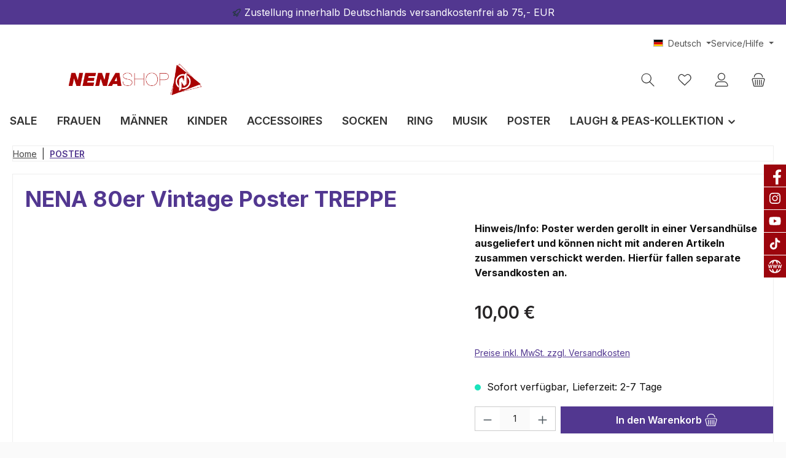

--- FILE ---
content_type: text/html; charset=UTF-8
request_url: https://shop.nena.de/poster/320/nena-80er-vintage-poster-treppe
body_size: 24635
content:
<!DOCTYPE html>
<html lang="de-DE"
      itemscope="itemscope"
      itemtype="https://schema.org/WebPage">


    
                            
    <head>
        		                            <meta charset="utf-8">
            
                            <meta name="viewport"
                      content="width=device-width, initial-scale=1, shrink-to-fit=no">
            
                            <meta name="author"
                      content="">
                <meta name="robots"
                      content="index,follow">
                <meta name="revisit-after"
                      content="15 days">
                <meta name="keywords"
                      content="Nena, Poster, Plakat, 80er,  Kult, Fanshop, Fanartikel, Merchandising">
                <meta name="description"
                      content="NENA 80er Vintage Poster TREPPE">
            
                <meta property="og:type"
          content="product">
    <meta property="og:site_name"
          content="NENA Fanshop - Offizielles Merchandise">
    <meta property="og:url"
          content="https://shop.nena.de/POSTER/320/NENA-80er-Vintage-Poster-TREPPE">
    <meta property="og:title"
          content="NENA 80er Vintage Poster TREPPE">

    <meta property="og:description"
          content="NENA 80er Vintage Poster TREPPE">
    <meta property="og:image"
          content="https://shop.nena.de/media/2f/1a/6e/1696536902/nena-poster-treppe.png?ts=1697020004">

    
                        <meta property="product:price:amount"
          content="10">
    <meta property="product:price:currency"
          content="EUR">
    <meta property="product:product_link"
          content="https://shop.nena.de/POSTER/320/NENA-80er-Vintage-Poster-TREPPE">

    <meta name="twitter:card"
          content="product">
    <meta name="twitter:site"
          content="NENA Fanshop - Offizielles Merchandise">
    <meta name="twitter:title"
          content="NENA 80er Vintage Poster TREPPE">
    <meta name="twitter:description"
          content="NENA 80er Vintage Poster TREPPE">
    <meta name="twitter:image"
          content="https://shop.nena.de/media/2f/1a/6e/1696536902/nena-poster-treppe.png?ts=1697020004">

                            <meta itemprop="copyrightHolder"
                      content="NENA Fanshop - Offizielles Merchandise">
                <meta itemprop="copyrightYear"
                      content="">
                <meta itemprop="isFamilyFriendly"
                      content="true">
                <meta itemprop="image"
                      content="https://shop.nena.de/media/e2/b7/ba/1710675905/nenashoplogoneu.png?ts=1736700551">
            
                                            <meta name="theme-color"
                      content="#fafafa">
                            
                                                <link rel="alternate" hreflang="en-GB" href="https://shop.nena.de/en/POSTERS/320/NENA-80-s-Vintage-Poster-TREPPE">
                                    <link rel="alternate" hreflang="da-DK" href="https://shop.nena.de/dk/nena-80s-vintage-plakat-treppe/NM0141">
                                    <link rel="alternate" hreflang="fr-FR" href="https://shop.nena.de/fr/nena-80s-vintage-poster-treppe/NM0141">
                                    <link rel="alternate" hreflang="nl-NL" href="https://shop.nena.de/nl/nena-80s-vintage-poster-treppe/NM0141">
                                    <link rel="alternate" hreflang="x-default" href="https://shop.nena.de/POSTER/320/NENA-80er-Vintage-Poster-TREPPE">
                                    <link rel="alternate" hreflang="de-DE" href="https://shop.nena.de/POSTER/320/NENA-80er-Vintage-Poster-TREPPE">
                                    <link rel="alternate" hreflang="de-DE" href="http://shop.nena.de/POSTER/320/NENA-80er-Vintage-Poster-TREPPE">
                                    

	




    
        
                    <link rel="icon" href="https://shop.nena.de/media/a9/db/85/1710506879/favicon.png?ts=1710506879">
        
                                <link rel="apple-touch-icon"
                  href="https://shop.nena.de/media/e2/b7/ba/1710675905/nenashoplogoneu.png?ts=1736700551">
                    
            
    
    <link rel="canonical" href="https://shop.nena.de/POSTER/320/NENA-80er-Vintage-Poster-TREPPE">

                    <title itemprop="name">
                    NENA 80er Vintage Poster TREPPE            </title>
        
            		                                                                <link rel="stylesheet"
                      href="https://shop.nena.de/theme/1ed9fff150468a1c4c4577864dcc21a4/css/all.css?1768291511">
                                    

	





        
        
    
        

    
            <link rel="stylesheet" href="https://shop.nena.de/bundles/moorlfoundation/storefront/css/animate.min.css?1765188325">
    
    
            <script type="application/javascript">window.moorlAnimationZIndex = "9000";</script>
    
            <style>
            :root {
                --moorl-advanced-search-width: 600px;
            }
        </style>
    
                    
    <script>
        window.features = JSON.parse('\u007B\u0022V6_5_0_0\u0022\u003Atrue,\u0022v6.5.0.0\u0022\u003Atrue,\u0022V6_6_0_0\u0022\u003Atrue,\u0022v6.6.0.0\u0022\u003Atrue,\u0022V6_7_0_0\u0022\u003Atrue,\u0022v6.7.0.0\u0022\u003Atrue,\u0022V6_8_0_0\u0022\u003Afalse,\u0022v6.8.0.0\u0022\u003Afalse,\u0022DISABLE_VUE_COMPAT\u0022\u003Atrue,\u0022disable.vue.compat\u0022\u003Atrue,\u0022ACCESSIBILITY_TWEAKS\u0022\u003Atrue,\u0022accessibility.tweaks\u0022\u003Atrue,\u0022TELEMETRY_METRICS\u0022\u003Afalse,\u0022telemetry.metrics\u0022\u003Afalse,\u0022FLOW_EXECUTION_AFTER_BUSINESS_PROCESS\u0022\u003Afalse,\u0022flow.execution.after.business.process\u0022\u003Afalse,\u0022PERFORMANCE_TWEAKS\u0022\u003Afalse,\u0022performance.tweaks\u0022\u003Afalse,\u0022CACHE_CONTEXT_HASH_RULES_OPTIMIZATION\u0022\u003Afalse,\u0022cache.context.hash.rules.optimization\u0022\u003Afalse,\u0022DEFERRED_CART_ERRORS\u0022\u003Afalse,\u0022deferred.cart.errors\u0022\u003Afalse,\u0022PRODUCT_ANALYTICS\u0022\u003Afalse,\u0022product.analytics\u0022\u003Afalse\u007D');
    </script>
        
                                                                                            <script data-acristagmanagercookie="true">
                        window.dataLayer = window.dataLayer || [];
                        function gtag() { dataLayer.push(arguments); }

                        (() => {
                            let analyticsStorageEnabled = false;
                            let adsEnabled = false;
                                                        analyticsStorageEnabled = document.cookie.split(';').some((item) => item.trim().includes('acris-tag-manager=1'));
                                                                                    adsEnabled = document.cookie.split(';').some((item) => item.trim().includes('acris-tag-manager=1'));
                            
                            // Always set a default consent for consent mode v2
                            gtag('consent', 'default', {
                                'ad_user_data': adsEnabled ? 'granted' : 'denied',
                                'ad_storage': adsEnabled ? 'granted' : 'denied',
                                'ad_personalization': adsEnabled ? 'granted' : 'denied',
                                'analytics_storage': analyticsStorageEnabled ? 'granted' : 'denied',
                                'functionality_storage': 'denied',
                                'personalization_storage': 'denied',
                                'security_storage': 'denied'
                            });
                        })();
                    </script>
                                    
                                                                        <script type="text/javascript">
                    (() => {
                        if( typeof CCM === 'undefined' || !CCM) {
                                                    }else{
                            if(CCM.acceptedCookies && CCM.acceptedCookies.includes('acris-tag-manager')) {
                                document.cookie = "acris-tag-manager=1; path=/; max-age=86400";
                            }
                        }
                        window.addEventListener('CookiebotOnAccept', function (e) {
                            if(typeof Cookiebot === 'undefined' || !Cookiebot) {
                                                            }else {
                                if (Cookiebot.consent.marketing) {
                                    document.cookie = "acris-tag-manager=1; path=/; max-age=86400";
                                }
                            }
                        }, false);
                    })();
                </script>
                                        <script type="text/plain"
                        data-acris-tag-manager-app="true"
                        data-acris-tag-manager-app-options="{&quot;context&quot;:{&quot;controllerName&quot;:&quot;product&quot;,&quot;controllerAction&quot;:&quot;index&quot;,&quot;currency&quot;:{&quot;isoCode&quot;:&quot;EUR&quot;}}}"
                        data-acristagmanagercookie="true">
                    (function(w,d,s,l,i){w[l]=w[l]||[];w[l].push({'gtm.start':
                            new Date().getTime(),event:'gtm.js'});var f=d.getElementsByTagName(s)[0],
                        j=d.createElement(s),dl=l!='dataLayer'?'&l='+l:'';j.async=true;j.src=
                        'https://www.googletagmanager.com/gtm.js?id='+i+dl;f.parentNode.insertBefore(j,f);
                    })(window,document,'script','dataLayer','AW-1047400195');
                </script>
                                                    <script type="text/plain"
                            data-acris-tag-manager-app-data-layer="true"
                            data-acristagmanagercookie="true">
                            dataLayer.push({event: null, ecommerce: null, google_tag_params: null});
    dataLayer.push({
                        'event': 'view_item',
                        'ecommerce': {
            'currencyCode': 'EUR',
                                                                                        'detail': {
                    'actionField': {
                        'list': ''
                    },
                    'products': [{
                        'name': 'NENA 80er Vintage Poster TREPPE',
                        'id': 'NM0141',
                        'price': '10',
                        'brand': '',
                        'category': 'POSTER',
                        'variant': ''
                    }]
                },
                    },
                                            'google_tag_params': {
                'ecomm_pagetype': 'product',
                'ecomm_prodid': 'NM0141'
            }
                });
                    </script>
                                                                            
                        

    <!-- Shopware Analytics -->
    <script>
        window.shopwareAnalytics = {
            trackingId: '',
            merchantConsent: true,
            debug: false,
            storefrontController: 'Product',
            storefrontAction: 'index',
            storefrontRoute: 'frontend.detail.page',
            storefrontCmsPageType:  'product_detail' ,
        };
    </script>
    <!-- End Shopware Analytics -->
        

                            
            
                
                                    <script>
                    window.useDefaultCookieConsent = true;
                </script>
                    
                                                <script>
                window.activeNavigationId = '018ad57053d370199df14e40e36a7970';
                window.activeRoute = 'frontend.detail.page';
                window.activeRouteParameters = '\u007B\u0022_httpCache\u0022\u003Atrue,\u0022productId\u0022\u003A\u0022018ad5706a6a72bda5ce1364ecfb3ab4\u0022\u007D';
                window.router = {
                    'frontend.cart.offcanvas': '/checkout/offcanvas',
                    'frontend.cookie.offcanvas': '/cookie/offcanvas',
                    'frontend.cookie.groups': '/cookie/groups',
                    'frontend.checkout.finish.page': '/checkout/finish',
                    'frontend.checkout.info': '/widgets/checkout/info',
                    'frontend.menu.offcanvas': '/widgets/menu/offcanvas',
                    'frontend.cms.page': '/widgets/cms',
                    'frontend.cms.navigation.page': '/widgets/cms/navigation',
                    'frontend.country.country-data': '/country/country-state-data',
                    'frontend.app-system.generate-token': '/app-system/Placeholder/generate-token',
                    'frontend.gateway.context': '/gateway/context',
                    'frontend.cookie.consent.offcanvas': '/cookie/consent-offcanvas',
                    'frontend.account.login.page': '/account/login',
                    };
                window.salesChannelId = '018ad57055fe714e82914e1a4c861642';
            </script>
        
    

    <script>
        window.router['frontend.shopware_analytics.customer.data'] = '/storefront/script/shopware-analytics-customer'
    </script>

                                <script>
                
                window.breakpoints = JSON.parse('\u007B\u0022xs\u0022\u003A0,\u0022sm\u0022\u003A576,\u0022md\u0022\u003A768,\u0022lg\u0022\u003A992,\u0022xl\u0022\u003A1200,\u0022xxl\u0022\u003A1400\u007D');
            </script>
        
                                    <script>
                    window.customerLoggedInState = 0;

                    window.wishlistEnabled = 1;
                </script>
                    
                            			<script src="https://shop.nena.de/theme/018ad5d9378470e6b6e8b396e157adc0/assets/js/jquery-3.5.1.slim.min.js?1768213289"></script>
			
		        

    
                        
    <script>
        window.validationMessages = JSON.parse('\u007B\u0022required\u0022\u003A\u0022Die\u0020Eingabe\u0020darf\u0020nicht\u0020leer\u0020sein.\u0022,\u0022email\u0022\u003A\u0022Keine\u0020g\\u00fcltige\u0020E\u002DMail\u002DAdresse\u0020eingetragen.\u0020Bitte\u0020nutze\u0020das\u0020folgende\u0020Format\u0020\u0060nutzer\u0040beispiel.de\u0060\u0020und\u0020achte\u0020darauf,\u0020dass\u0020die\u0020Adresse\u0020ein\u0020\u0060\u0040\u0060\u0020und\u0020einen\u0020\u0060.\u0060\u0020enth\\u00e4lt.\u0022,\u0022confirmation\u0022\u003A\u0022Deine\u0020Eingaben\u0020sind\u0020nicht\u0020identisch.\u0020Bitte\u0020versuch\u0020es\u0020erneut.\u0022,\u0022minLength\u0022\u003A\u0022Die\u0020Eingabe\u0020ist\u0020zu\u0020kurz.\u0022,\u0022grecaptcha\u0022\u003A\u0022Bitte\u0020akzeptiere\u0020die\u0020technisch\u0020erforderlichen\u0020Cookies,\u0020um\u0020die\u0020reCAPTCHA\u002D\\u00dcberpr\\u00fcfung\u0020zu\u0020erm\\u00f6glichen.\u0022\u007D');
    </script>
        
                                                                <script>
                        window.themeJsPublicPath = 'https://shop.nena.de/theme/1ed9fff150468a1c4c4577864dcc21a4/js/';
                    </script>
                                            <script type="text/javascript" src="https://shop.nena.de/theme/1ed9fff150468a1c4c4577864dcc21a4/js/storefront/storefront.js?1768291511" defer></script>
                                            <script type="text/javascript" src="https://shop.nena.de/theme/1ed9fff150468a1c4c4577864dcc21a4/js/pickware-dhl/pickware-dhl.js?1768291511" defer></script>
                                            <script type="text/javascript" src="https://shop.nena.de/theme/1ed9fff150468a1c4c4577864dcc21a4/js/pickware-shipping-bundle/pickware-shipping-bundle.js?1768291511" defer></script>
                                            <script type="text/javascript" src="https://shop.nena.de/theme/1ed9fff150468a1c4c4577864dcc21a4/js/maxia-listing-variants6/maxia-listing-variants6.js?1768291511" defer></script>
                                            <script type="text/javascript" src="https://shop.nena.de/theme/1ed9fff150468a1c4c4577864dcc21a4/js/flink-size-charts/flink-size-charts.js?1768291511" defer></script>
                                            <script type="text/javascript" src="https://shop.nena.de/theme/1ed9fff150468a1c4c4577864dcc21a4/js/cbax-modul-preview-image-slider/cbax-modul-preview-image-slider.js?1768291511" defer></script>
                                            <script type="text/javascript" src="https://shop.nena.de/theme/1ed9fff150468a1c4c4577864dcc21a4/js/moorl-foundation/moorl-foundation.js?1768291511" defer></script>
                                            <script type="text/javascript" src="https://shop.nena.de/theme/1ed9fff150468a1c4c4577864dcc21a4/js/dkd-cms-html-video/dkd-cms-html-video.js?1768291511" defer></script>
                                            <script type="text/javascript" src="https://shop.nena.de/theme/1ed9fff150468a1c4c4577864dcc21a4/js/moorl-interrupter/moorl-interrupter.js?1768291511" defer></script>
                                            <script type="text/javascript" src="https://shop.nena.de/theme/1ed9fff150468a1c4c4577864dcc21a4/js/swag-pay-pal/swag-pay-pal.js?1768291511" defer></script>
                                            <script type="text/javascript" src="https://shop.nena.de/theme/1ed9fff150468a1c4c4577864dcc21a4/js/swag-analytics/swag-analytics.js?1768291511" defer></script>
                                            <script type="text/javascript" src="https://shop.nena.de/theme/1ed9fff150468a1c4c4577864dcc21a4/js/acris-tag-manager-app-c-s/acris-tag-manager-app-c-s.js?1768291511" defer></script>
                                            <script type="text/javascript" src="https://shop.nena.de/theme/1ed9fff150468a1c4c4577864dcc21a4/js/tcinn-theme-ware-modern/tcinn-theme-ware-modern.js?1768291511" defer></script>
                                                        

                

                                        
            
                            
            
            
            
            <script>window.maxiaListingVariants = {"cmsPageId":"018ad2a0982772a0b6f5c28a32ceeddd","ajaxUrl":"\/maxia-variants\/product","popupCloseIcon":"<span class=\"icon icon-x icon-sm\" aria-hidden=\"true\">\n                    <svg xmlns=\"http:\/\/www.w3.org\/2000\/svg\" xmlns:xlink=\"http:\/\/www.w3.org\/1999\/xlink\" width=\"24\" height=\"24\" viewBox=\"0 0 24 24\"><defs><path d=\"m10.5858 12-7.293-7.2929c-.3904-.3905-.3904-1.0237 0-1.4142.3906-.3905 1.0238-.3905 1.4143 0L12 10.5858l7.2929-7.293c.3905-.3904 1.0237-.3904 1.4142 0 .3905.3906.3905 1.0238 0 1.4143L13.4142 12l7.293 7.2929c.3904.3905.3904 1.0237 0 1.4142-.3906.3905-1.0238.3905-1.4143 0L12 13.4142l-7.2929 7.293c-.3905.3904-1.0237.3904-1.4142 0-.3905-.3906-.3905-1.0238 0-1.4143L10.5858 12z\" id=\"icons-default-x\" \/><\/defs><use xlink:href=\"#icons-default-x\" fill=\"#758CA3\" fill-rule=\"evenodd\" \/><\/svg>\n          <\/span>","popupCloseButtonLabel":"Variantenauswahl schlie\u00dfen","scrollToPopup":true,"quickBuyDetailLink":true,"detailRedirectUrl":"\/maxia-variants\/redirect"};</script>
        

    
        </head>

        <body class="is-ctl-product is-act-index is-active-route-frontend-detail-page themeware twt-modern twt-header-type-2 twt-boxed twt-is-cms-product-detail twt-cms-styling">

            
                
    
    
            <div id="page-top" class="skip-to-content bg-primary-subtle text-primary-emphasis overflow-hidden" tabindex="-1">
            <div class="container skip-to-content-container d-flex justify-content-center visually-hidden-focusable">
                                                                                        <a href="#content-main" class="skip-to-content-link d-inline-flex text-decoration-underline m-1 p-2 fw-bold gap-2">
                                Zum Hauptinhalt springen
                            </a>
                                            
                                                                        <a href="#header-main-search-input" class="skip-to-content-link d-inline-flex text-decoration-underline m-1 p-2 fw-bold gap-2 d-none d-sm-block">
                                Zur Suche springen
                            </a>
                                            
                                                                        <a href="#main-navigation-menu" class="skip-to-content-link d-inline-flex text-decoration-underline m-1 p-2 fw-bold gap-2 d-none d-lg-block">
                                Zur Hauptnavigation springen
                            </a>
                                                                        </div>
        </div>
        
        				<div class="container body-container">                    <noscript><iframe src="https://www.googletagmanager.com/ns.html?id=AW-1047400195"
                          height="0" width="0" style="display:none;visibility:hidden"></iframe></noscript>
                    <noscript class="noscript-main">
                
    <div role="alert"
         aria-live="polite"
         class="alert alert-info d-flex align-items-center">

                                                                        
                                                                                                                                                                
        
        
        
                                    
                <span class="icon icon-info" aria-hidden="true">
                                        <svg xmlns="http://www.w3.org/2000/svg" xmlns:xlink="http://www.w3.org/1999/xlink" width="24" height="24" viewBox="0 0 24 24"><defs><path d="M12 7c.5523 0 1 .4477 1 1s-.4477 1-1 1-1-.4477-1-1 .4477-1 1-1zm1 9c0 .5523-.4477 1-1 1s-1-.4477-1-1v-5c0-.5523.4477-1 1-1s1 .4477 1 1v5zm11-4c0 6.6274-5.3726 12-12 12S0 18.6274 0 12 5.3726 0 12 0s12 5.3726 12 12zM12 2C6.4772 2 2 6.4772 2 12s4.4772 10 10 10 10-4.4772 10-10S17.5228 2 12 2z" id="icons-default-info" /></defs><use xlink:href="#icons-default-info" fill="#758CA3" fill-rule="evenodd" /></svg>
                    </span>

    
                                                        
                                    
                    <div class="alert-content-container">
                                                    
                                                            Um unseren Shop in vollem Umfang nutzen zu können, empfehlen wir Dir JavaScript in Deinem Browser zu aktivieren.
                                    
                                                                </div>
            </div>
            </noscript>
        

                    		
				






	 					
	
	


	






	
	<section id="twt-usp-bar"			 class="twt-usp-bar is-header is-small layout-1 top"
			 data-twt-usp-bar-position="1"			 data-twt-usp-bar-usps="1"
			 role="region"
			 aria-label="Darum lohnt sich Einkaufen bei uns"
	>

					<div class="twt-usp-bar-container container">
				<div class="twt-usp-bar-items">
					





 



                            
            
                
                                    <div class="twt-usp-bar-item twt-usp-1 item-1">
                    <div class="item-icon">
                                                
		
					                                                                                                            
        
        
        
                                    
                <span class="icon icon-rocket" aria-hidden="true">
                                        <svg xmlns="http://www.w3.org/2000/svg" xmlns:xlink="http://www.w3.org/1999/xlink" width="24" height="24" viewBox="0 0 24 24"><defs><path d="M5.2213 14.4042a12.7324 12.7324 0 0 0-3.4638-1.434c-.7541-.1886-1.0142-1.1277-.4646-1.6773l1.8284-1.8284A5 5 0 0 1 6.657 8h2.47l.47-.6462A13 13 0 0 1 20.1107 2H21c.5523 0 1 .4477 1 1v.8893a13 13 0 0 1-5.3538 10.5136l-.4355.3167.2102.8407a5 5 0 0 1-1.3152 4.7482l-2.3986 2.3986c-.5496.5496-1.4887.2895-1.6772-.4646a12.7324 12.7324 0 0 0-1.434-3.4638 41.8718 41.8718 0 0 1-5.2797 2.17c-.7817.2606-1.5255-.4832-1.2649-1.265a41.8718 41.8718 0 0 1 2.17-5.2795zm.9287-1.7747A41.8718 41.8718 0 0 1 7.7358 10h-1.079a3 3 0 0 0-2.1213.8787l-.661.661c.794.2997 1.5546.665 2.2755 1.0898zm8.309 3.33a41.8717 41.8717 0 0 1-3.0885 1.8905 14.7187 14.7187 0 0 1 1.0897 2.2755l1.2313-1.2312a3 3 0 0 0 .789-2.849l-.0214-.0858zm-4.2242.2328a39.8717 39.8717 0 0 0 4.292-2.721l.943-.6859a11 11 0 0 0 4.5296-8.7848A11 11 0 0 0 11.2146 8.53l-.686.9432a39.8717 39.8717 0 0 0-2.721 4.2919 14.762 14.762 0 0 1 2.4272 2.4271zm-1.8172.936a12.7602 12.7602 0 0 0-1.5459-1.5459c-.4347.9-.8358 1.8167-1.202 2.748a39.8718 39.8718 0 0 0 2.7479-1.2021z" id="icons-default-rocket" /></defs><use xlink:href="#icons-default-rocket" fill="#758CA3" fill-rule="evenodd" /></svg>
                    </span>

    
    
	                    </div>
                    <div class="item-label">
                        <div class="item-title">Zustellung innerhalb Deutschlands versandkostenfrei ab 75,- EUR</div>
                                            </div>
                </div>
                    
    
        
        
        
        
        				</div>

																
											</div>
		
	</section>
	
		            
    
        <header class="header-main">
                            <div class="container">
                        					            <div class="top-bar d-none d-lg-block">
        			        
										<nav class="top-bar-nav d-flex justify-content-end gap-3"
					 aria-label="Shop-Einstellungen">
											                                        
            <div class="top-bar-nav-item top-bar-language">
                            <form method="post"
                      action="/checkout/language"
                      class="language-form"
                      data-form-add-dynamic-redirect="true">
                                                                                            
                        <div class="languages-menu dropdown">
                            <button class="btn dropdown-toggle top-bar-nav-btn"
                                    type="button"
                                    id="languagesDropdown-top-bar"
                                    data-bs-toggle="dropdown"
                                    aria-haspopup="true"
                                    aria-expanded="false"
                                    aria-label="Sprache ändern (Deutsch ist die aktuelle Sprache)">
                                <span aria-hidden="true" class="top-bar-list-icon language-flag country-de language-de"></span>
                                <span class="top-bar-nav-text d-none d-md-inline">Deutsch</span>
                            </button>

                                                                                <ul class="top-bar-list dropdown-menu dropdown-menu-end"
                                    aria-label="Verfügbare Sprachen">
                                                                            
                                        <li class="top-bar-list-item">
                                                                                                                                                                                            
                                                <button class="dropdown-item d-flex align-items-center gap-2" type="submit" name="languageId" id="top-bar-018ad2b803aa71d799efc081152c1ce6" value="018ad2b803aa71d799efc081152c1ce6">
                                                    <span aria-hidden="true" class="top-bar-list-icon language-flag country-dk language-da"></span>
                                                    Dansk
                                                </button>

                                                                                                                                    </li>
                                                                            
                                        <li class="top-bar-list-item active">
                                                                                                                                                                                            
                                                <button class="dropdown-item d-flex align-items-center gap-2 active" type="submit" name="languageId" id="top-bar-2fbb5fe2e29a4d70aa5854ce7ce3e20b" value="2fbb5fe2e29a4d70aa5854ce7ce3e20b">
                                                    <span aria-hidden="true" class="top-bar-list-icon language-flag country-de language-de"></span>
                                                    Deutsch
                                                </button>

                                                                                                                                    </li>
                                                                            
                                        <li class="top-bar-list-item">
                                                                                                                                                                                            
                                                <button class="dropdown-item d-flex align-items-center gap-2" type="submit" name="languageId" id="top-bar-018ad23dce227212b8efc1507168b23f" value="018ad23dce227212b8efc1507168b23f">
                                                    <span aria-hidden="true" class="top-bar-list-icon language-flag country-gb language-en"></span>
                                                    English
                                                </button>

                                                                                                                                    </li>
                                                                            
                                        <li class="top-bar-list-item">
                                                                                                                                                                                            
                                                <button class="dropdown-item d-flex align-items-center gap-2" type="submit" name="languageId" id="top-bar-018ad2b803aa71d799efc0811b921fe7" value="018ad2b803aa71d799efc0811b921fe7">
                                                    <span aria-hidden="true" class="top-bar-list-icon language-flag country-fr language-fr"></span>
                                                    Français
                                                </button>

                                                                                                                                    </li>
                                                                            
                                        <li class="top-bar-list-item">
                                                                                                                                                                                            
                                                <button class="dropdown-item d-flex align-items-center gap-2" type="submit" name="languageId" id="top-bar-018ad2b803ab725da24f874766e7d42c" value="018ad2b803ab725da24f874766e7d42c">
                                                    <span aria-hidden="true" class="top-bar-list-icon language-flag country-nl language-nl"></span>
                                                    Nederlands
                                                </button>

                                                                                                                                    </li>
                                                                    </ul>
                            

                            </div>
                    
                                    </form>
                    </div>
                        

	

											                                        
                        

	

										



                    




                
        
            <div class="top-bar-nav-item top-bar-menu">

                            <div class="service-menu dropdown">
                                        <button class="btn dropdown-toggle top-bar-nav-btn"
                            type="button"
                            id="serviceMenuDropdown-top-bar"
                            data-bs-toggle="dropdown"
                            aria-haspopup="true"
                            aria-expanded="false">
                                                        
                                                                                                                                                                                                                            
        
        
        
                        


    











    <span class="icon icon-themeware icon-help icon-solid" aria-hidden="true"><?xml version="1.0" encoding="utf-8"?><svg  xmlns="http://www.w3.org/2000/svg" viewBox="0 0 24 24"><path d="M14.52,7A3.37,3.37,0,0,0,12,5.93,3.37,3.37,0,0,0,9.48,7a3.39,3.39,0,0,0-1,2.51.58.58,0,0,0,.19.45.63.63,0,0,0,.9,0,.61.61,0,0,0,.18-.45,2.29,2.29,0,1,1,4.58,0A1.82,1.82,0,0,1,13.6,11a2.51,2.51,0,0,1-1.6.53.61.61,0,0,0-.45.18.6.6,0,0,0-.19.45v1.73a.6.6,0,0,0,.19.46.64.64,0,0,0,.9,0,.57.57,0,0,0,.19-.45V12.75l.19-.05a3.87,3.87,0,0,0,2-1.13,2.88,2.88,0,0,0,.77-2.08A3.39,3.39,0,0,0,14.52,7Z"/><path d="M12,16.18a.94.94,0,0,0-.7.3,1,1,0,0,0-.29.71,1,1,0,0,0,.29.69,1,1,0,0,0,1.4,0,1,1,0,0,0,.29-.69,1,1,0,0,0-.29-.71A.94.94,0,0,0,12,16.18Z"/><path d="M12,22.63A10.63,10.63,0,1,1,22.63,12,10.64,10.64,0,0,1,12,22.63Zm0-20A9.38,9.38,0,1,0,21.38,12,9.38,9.38,0,0,0,12,2.63Z"/></svg></span>







    
                                                                                <span class="top-bar-nav-text">Service/Hilfe</span>
                    </button>

                                                                    <ul class="top-bar-list dropdown-menu dropdown-menu-end">
                                                            <li class="top-bar-list-item">
                                    <a class="top-bar-list-item dropdown-item d-flex gap-1"
                                       href="https://shop.nena.de/informationen/datenschutz/"
                                                                              title="Datenschutz">
                                        Datenschutz
                                    </a>
                                </li>
                                                            <li class="top-bar-list-item">
                                    <a class="top-bar-list-item dropdown-item d-flex gap-1"
                                       href="https://shop.nena.de/informationen/kontakt/"
                                                                              title="Kontakt">
                                        Kontakt
                                    </a>
                                </li>
                                                            <li class="top-bar-list-item">
                                    <a class="top-bar-list-item dropdown-item d-flex gap-1"
                                       href="https://shop.nena.de/informationen/versand/"
                                                                              title="Versand">
                                        Versand
                                    </a>
                                </li>
                                                            <li class="top-bar-list-item">
                                    <a class="top-bar-list-item dropdown-item d-flex gap-1"
                                       href="https://shop.nena.de/informationen/zahlung/"
                                                                              title="Zahlung">
                                        Zahlung
                                    </a>
                                </li>
                                                            <li class="top-bar-list-item">
                                    <a class="top-bar-list-item dropdown-item d-flex gap-1"
                                       href="https://shop.nena.de/informationen/agb/"
                                                                              title="AGB">
                                        AGB
                                    </a>
                                </li>
                                                            <li class="top-bar-list-item">
                                    <a class="top-bar-list-item dropdown-item d-flex gap-1"
                                       href="https://shop.nena.de/informationen/impressum/"
                                                                              title="Impressum">
                                        Impressum
                                    </a>
                                </li>
                                                            <li class="top-bar-list-item">
                                    <a class="top-bar-list-item dropdown-item d-flex gap-1"
                                       href="/cookie/offcanvas"
                                       target="_blank"                                       title="Cookie-Einstellungen">
                                        Cookie-Einstellungen
                                    </a>
                                </li>
                                                    </ul>
                                    </div>
            
        </div>
    
    				</nav>

			
			    </div>
    

	
    					        <div class="row align-items-center header-row">
                            <div class="col-12 col-lg-auto header-logo-col pb-sm-2 my-3 m-lg-0">
                        <div class="header-logo-main text-center">
                    <a class="header-logo-main-link"
               href="/"
               title="Zur Startseite gehen">
                				                    <picture class="header-logo-picture d-block m-auto">
                                                                            
                                                                            
                                                                                    <img src="https://shop.nena.de/media/e2/b7/ba/1710675905/nenashoplogoneu.png?ts=1736700551"
                                     alt="Zur Startseite gehen"
                                     class="img-fluid header-logo-main-img">
                                                                        </picture>
                
	
					
		            </a>
            </div>
                </div>
            
            			
	
                            <div class="col-12 order-1 col-sm-auto order-sm-2 header-actions-col">
                    <div class="row g-0">
                        		
	
				
	
			
							
										
															
				
					
			
			<div class="col-auto col-sm d-lg-none twt-navigation-col">
		<div class="menu-button">

							<button
                    class="btn nav-main-toggle-btn header-actions-btn"
					type="button"
					data-off-canvas-menu="true"
					aria-label="Menü"
					title="Navigation"
				>
																														                                                                                                            
        
        
        
                        


    











    <span class="icon icon-themeware icon-stack icon-solid" aria-hidden="true"><?xml version="1.0" encoding="utf-8"?><svg  xmlns="http://www.w3.org/2000/svg" viewBox="0 0 24 24"><path d="M2,5.13H22a.63.63,0,0,0,.63-.63A.62.62,0,0,0,22,3.88H2a.62.62,0,0,0-.62.62A.63.63,0,0,0,2,5.13Z"/><path d="M22,11.29H2a.63.63,0,0,0,0,1.25H22a.63.63,0,1,0,0-1.25Z"/><path d="M22,18.88H2a.62.62,0,0,0-.62.62.63.63,0,0,0,.62.63H22a.63.63,0,0,0,.63-.63A.63.63,0,0,0,22,18.88Z"/></svg></span>







    
    											
										<span class="header-nav-main-toggle-label">
						Navigation
					</span>
				</button>
			
		</div>
	</div>

                        		
		
		
		
		
	<div class="col-auto twt-search-col">
		  <div class="search-toggle">
				<button class="btn header-actions-btn search-toggle-btn js-search-toggle-btn collapsed"
						type="button"
						data-bs-toggle="collapse"
						data-bs-target="#searchCollapse"
						aria-expanded="false"
						aria-controls="searchCollapse"
						aria-label="Suchen"
				>
										<span class="header-search-toggle-icon">
													                                                                                                            
        
        
        
                        


    











    <span class="icon icon-themeware icon-search icon-solid" aria-hidden="true"><?xml version="1.0" encoding="utf-8"?><svg  xmlns="http://www.w3.org/2000/svg" viewBox="0 0 24 24"><path d="M22.44,21.7,15.75,15a8.11,8.11,0,1,0-.9.87l6.71,6.71a.63.63,0,0,0,.88-.89ZM2.63,9.49a7,7,0,1,1,7,7A7,7,0,0,1,2.63,9.49Z"/></svg></span>







    
    						
													                                                                                                            
        
        
        
                        


    











    <span class="icon icon-themeware icon-x icon-solid" aria-hidden="true"><?xml version="1.0" encoding="utf-8"?><svg  xmlns="http://www.w3.org/2000/svg" viewBox="0 0 24 24"><path d="M12.88,12l9.56-9.56a.62.62,0,1,0-.88-.88L12,11.12,2.44,1.56a.62.62,0,0,0-.88.88L11.12,12,1.56,21.56a.61.61,0,0,0,0,.88.63.63,0,0,0,.44.19.63.63,0,0,0,.44-.19L12,12.88l9.56,9.56a.6.6,0,0,0,.88,0,.61.61,0,0,0,0-.88Z"/></svg></span>







    
    											</span>

										<span class="header-search-toggle-name">
						Suche
					</span>
				</button>
		  </div>
	 </div>

                                                    				<div class="col-auto twt-wishlist-col">
			<div class="header-wishlist">
				<a href="/wishlist"
				   class="btn header-wishlist-btn header-actions-btn"
				   title="Merkzettel"
				   aria-label="Merkzettel"
				>
								
							<span class="header-wishlist-icon">
									                                                                                                            
        
        
        
                        


    











    <span class="icon icon-themeware icon-heart icon-solid" aria-hidden="true"><?xml version="1.0" encoding="utf-8"?><svg  xmlns="http://www.w3.org/2000/svg" viewBox="0 0 24 24"><path d="M21.21,4.7a5.45,5.45,0,0,0-4.92-1.93,4.88,4.88,0,0,0-2.12,1L12,5.41,9.66,3.6a3.74,3.74,0,0,0-1-.56c-.95-.37-3.42-.94-5.93,1.7a6.18,6.18,0,0,0-1,6A5.9,5.9,0,0,0,3.15,13l8.41,8.28a.78.78,0,0,0,.15.1s0,0,0,0a.6.6,0,0,0,.48,0s0,0,0,0a.78.78,0,0,0,.15-.1L20.85,13a5.9,5.9,0,0,0,1.43-2.25A6.19,6.19,0,0,0,21.21,4.7Zm-.12,5.61A4.55,4.55,0,0,1,20,12.06l-8,7.85L4,12.06a4.55,4.55,0,0,1-1.12-1.75,4.93,4.93,0,0,1,.78-4.75c1.89-2,3.66-1.7,4.54-1.36a3.13,3.13,0,0,1,.67.39l2.72,2.1,0,0a.39.39,0,0,0,.11.06l.11,0h.24l.11,0a.39.39,0,0,0,.11-.06l0,0,2.55-2A3.53,3.53,0,0,1,16.49,4a4.21,4.21,0,0,1,3.78,1.5A5,5,0,0,1,21.09,10.31Z"/></svg></span>







    
    							</span>
		
							<span class="header-wishlist-name">
				Wunschzettel
			</span>
		
		
		
		<span class="badge bg-primary header-wishlist-badge"
			  id="wishlist-basket"
			  data-wishlist-storage="true"
			  data-wishlist-storage-options="{&quot;listPath&quot;:&quot;\/wishlist\/list&quot;,&quot;mergePath&quot;:&quot;\/wishlist\/merge&quot;,&quot;pageletPath&quot;:&quot;\/wishlist\/merge\/pagelet&quot;}"
			  data-wishlist-widget="true"
			  data-wishlist-widget-options="{&quot;showCounter&quot;:true}"
			  aria-labelledby="wishlist-basket-live-area"
		></span>

		<span class="visually-hidden"
			  id="wishlist-basket-live-area"
			  data-wishlist-live-area-text="Du hast %counter% Produkte auf dem Merkzettel"
			  aria-live="polite"
		></span>

					</a>
			</div>
		</div>

	                        
                        				<div class="col-auto twt-account-col">
			<div class="account-menu">
				    <div class="dropdown">
        							<button class="btn account-menu-btn header-actions-btn"
				type="button"
				id="accountWidget"
				data-account-menu="true"
				data-bs-toggle="dropdown"
				aria-haspopup="true"
				aria-expanded="false"
				aria-label="Mein Konto"
				title="Mein Konto"
		>
						<span class="header-account-icon">
													                                                                                                            
        
        
        
                        


    











    <span class="icon icon-themeware icon-avatar icon-solid" aria-hidden="true"><?xml version="1.0" encoding="utf-8"?><svg  xmlns="http://www.w3.org/2000/svg" viewBox="0 0 24 24"><path d="M11.83,13A6.13,6.13,0,1,0,5.71,6.9,6.13,6.13,0,0,0,11.83,13Zm0-11A4.88,4.88,0,1,1,7,6.9,4.89,4.89,0,0,1,11.83,2Z"/><path d="M22.61,21.1A9.66,9.66,0,0,0,21.05,17a6.36,6.36,0,0,0-5.14-2.56H8.13A6.32,6.32,0,0,0,3,17,9.66,9.66,0,0,0,1.39,21.1,1.54,1.54,0,0,0,2.9,22.88H21.1a1.54,1.54,0,0,0,1.51-1.78Zm-1.3.43a.29.29,0,0,1-.21.1H2.9a.29.29,0,0,1-.21-.1.3.3,0,0,1-.06-.24A8.35,8.35,0,0,1,4,17.75,5.06,5.06,0,0,1,8,15.7h8a5.07,5.07,0,0,1,4.1,2.05,8.35,8.35,0,0,1,1.32,3.54A.3.3,0,0,1,21.31,21.53Z"/></svg></span>







    
    							</span>

									<span class="header-account-name">
				Mein Konto
			</span>

								</button>

	
                    <div class="dropdown-menu dropdown-menu-end account-menu-dropdown js-account-menu-dropdown"
                 aria-labelledby="accountWidget">
                


                                    
            

            <div class="offcanvas-header">
                            <button class="btn btn-secondary offcanvas-close js-offcanvas-close">
                                                                                                                                                        
        
        
        
                                    
                <span class="icon icon-x icon-sm" aria-hidden="true">
                                        <svg xmlns="http://www.w3.org/2000/svg" xmlns:xlink="http://www.w3.org/1999/xlink" width="24" height="24" viewBox="0 0 24 24"><defs><path d="m10.5858 12-7.293-7.2929c-.3904-.3905-.3904-1.0237 0-1.4142.3906-.3905 1.0238-.3905 1.4143 0L12 10.5858l7.2929-7.293c.3905-.3904 1.0237-.3904 1.4142 0 .3905.3906.3905 1.0238 0 1.4143L13.4142 12l7.293 7.2929c.3904.3905.3904 1.0237 0 1.4142-.3906.3905-1.0238.3905-1.4143 0L12 13.4142l-7.2929 7.293c-.3905.3904-1.0237.3904-1.4142 0-.3905-.3906-.3905-1.0238 0-1.4143L10.5858 12z" id="icons-default-x" /></defs><use xlink:href="#icons-default-x" fill="#758CA3" fill-rule="evenodd" /></svg>
                    </span>

    
                        
                                            Menü schließen
                                    </button>
                    </div>
    
            <div class="offcanvas-body">
                <div class="account-menu">
                                    <div class="dropdown-header account-menu-header">
                    Dein Konto
                </div>
                    
                                    <div class="account-menu-login">
                                            <a href="/account/login"
                           title="Anmelden"
                           class="btn btn-primary account-menu-login-button">
                            Anmelden
                        </a>
                    
                                            <div class="account-menu-register">
                            oder
                            <a href="/account/login"
                               title="Registrieren">
                                registrieren
                            </a>
                        </div>
                                    </div>
                    
                    <div class="account-menu-links">
                    <div class="header-account-menu">
        <div class="card account-menu-inner">
                                        
                                                <nav class="list-group list-group-flush account-aside-list-group">
                                                                                    <a href="/account"
                                   title="Übersicht"
                                   class="list-group-item list-group-item-action account-aside-item"
                                   >
                                    Übersicht
                                </a>
                            
                                                            <a href="/account/profile"
                                   title="Persönliches Profil"
                                   class="list-group-item list-group-item-action account-aside-item"
                                   >
                                    Persönliches Profil
                                </a>
                            
                                                                                                                            <a href="/account/address"
                                   title="Adressen"
                                   class="list-group-item list-group-item-action account-aside-item"
                                   >
                                    Adressen
                                </a>
                            
                                                            <a href="/account/order"
                                   title="Bestellungen"
                                   class="list-group-item list-group-item-action account-aside-item"
                                   >
                                    Bestellungen
                                </a>
                                                                        </nav>
                            
                                                </div>
    </div>
            </div>
            </div>
        </div>
                </div>
            </div>
			</div>
		</div>

	
                        				<div class="col-auto twt-cart-col">
			<div
				class="header-cart"
				data-off-canvas-cart="true"
			>
				<a
                   class="btn header-cart-btn header-actions-btn"
				   href="/checkout/cart"
				   data-cart-widget="true"
				   title="Warenkorb"
				   aria-labelledby="cart-widget-aria-label"
				   aria-haspopup="true"
				>
										<span class="header-cart-icon">
															                                                                                                            
        
        
        
                        


    











    <span class="icon icon-themeware icon-cart icon-solid" aria-hidden="true"><?xml version="1.0" encoding="utf-8"?><svg  xmlns="http://www.w3.org/2000/svg" viewBox="0 0 24 24"><path d="M7.21,11.93a.63.63,0,0,0-.63.62V20a.63.63,0,1,0,1.25,0V12.55A.62.62,0,0,0,7.21,11.93Z"/><path d="M10.46,11.93a.63.63,0,0,0-.63.62V20a.63.63,0,1,0,1.25,0V12.55A.62.62,0,0,0,10.46,11.93Z"/><path d="M13.71,11.93a.62.62,0,0,0-.62.62V20a.63.63,0,1,0,1.25,0V12.55A.63.63,0,0,0,13.71,11.93Z"/><path d="M17,11.93a.63.63,0,0,0-.63.62V20a.63.63,0,1,0,1.25,0V12.55A.62.62,0,0,0,17,11.93Z"/><path d="M22.45,11.26,21.82,10a1.51,1.51,0,0,0-1.35-.82H3.53A1.51,1.51,0,0,0,2.18,10l-.63,1.22a1.52,1.52,0,0,0,0,1.39l.43.83L4,21.8A1.52,1.52,0,0,0,5.5,23h13A1.52,1.52,0,0,0,20,21.8L22,13.48l.43-.83A1.52,1.52,0,0,0,22.45,11.26Zm-1.1.82-.47.9a.5.5,0,0,0-.05.13l-2.07,8.4a.26.26,0,0,1-.26.2H5.5a.27.27,0,0,1-.26-.2l-2.07-8.4a.5.5,0,0,0,0-.13l-.47-.9a.28.28,0,0,1,0-.25l.63-1.22a.26.26,0,0,1,.24-.14H20.47a.26.26,0,0,1,.24.14l.63,1.22A.28.28,0,0,1,21.35,12.08Z"/><path d="M5.3,7.81h.08A.63.63,0,0,0,6,7.27c.18-1.5,1.14-5,6-5s5.88,3.48,6.05,5a.62.62,0,1,0,1.24-.13C19.13,5.7,18.15,1,12,1S4.93,5.69,4.76,7.12A.62.62,0,0,0,5.3,7.81Z"/></svg></span>







    
    				
					</span>

				<span class="header-cart-name">
			Warenkorb
		</span>

		
				<span class="header-cart-total">
			0,00 €
		</span>

					</a>
			</div>
		</div>

	                    </div>
                </div>
                    </div>
    

	                </div>
                    </header>
    
    		
					
														<div class="nav-main">
											<div class="container">

																															<div id="sticky-logo" class="d-none">
										<a href="/"
										class="sticky-logo-main-link"
										title="Zur Startseite gehen"
																				>
											<picture>

																																					<img src="https://shop.nena.de/media/e2/b7/ba/1710675905/nenashoplogoneu.png?ts=1736700551" alt="Zur Startseite gehen">
												
																																																	
											</picture>
										</a>
									</div>
															
																															<div id="sticky-nav-main-toggle" class="d-none">
										<div class="menu-button">
											<button
												class="btn nav-main-toggle-btn header-actions-btn"
												type="button"
												data-off-canvas-menu="true"
												aria-label="Menü"
												title="Navigation"
											>
																																					                                                                                                            
        
        
        
                        


    











    <span class="icon icon-themeware icon-stack icon-solid" aria-hidden="true"><?xml version="1.0" encoding="utf-8"?><svg  xmlns="http://www.w3.org/2000/svg" viewBox="0 0 24 24"><path d="M2,5.13H22a.63.63,0,0,0,.63-.63A.62.62,0,0,0,22,3.88H2a.62.62,0,0,0-.62.62A.63.63,0,0,0,2,5.13Z"/><path d="M22,11.29H2a.63.63,0,0,0,0,1.25H22a.63.63,0,1,0,0-1.25Z"/><path d="M22,18.88H2a.62.62,0,0,0-.62.62.63.63,0,0,0,.62.63H22a.63.63,0,0,0,.63-.63A.63.63,0,0,0,22,18.88Z"/></svg></span>







    
    																																				<span class="header-nav-main-toggle-label">
													Navigation
												</span>
											</button>
										</div>
									</div>
															
																						<span id="js-sticky-cart-position" class="d-none"></span>
							
																						<span id="js-sticky-search-position" class="d-none"></span>
													</div>

												                    <div class="container">
        
                    <nav class="navbar navbar-expand-lg main-navigation-menu"
                 id="main-navigation-menu"
                 itemscope="itemscope"
                 itemtype="https://schema.org/SiteNavigationElement"
                 data-navbar="true"
                 data-navbar-options="{&quot;pathIdList&quot;:[&quot;018ad57053d4716394d6ee31dae37e75&quot;]}"
                 aria-label="Hauptnavigation">
                <div class="collapse navbar-collapse" id="main_nav">
                    <ul class="navbar-nav main-navigation-menu-list flex-wrap">
                        
                        							
		
	
                                                                                                                                                                                                                    
                                                        
        
                    <li class="nav-item nav-item-019a0ada6b0571a3a1d4baae898e36c1 dropdown position-static">
                                                        <a class="nav-link nav-item-019a0ada6b0571a3a1d4baae898e36c1-link root main-navigation-link no-dropdown"
                       href="https://shop.nena.de/sale/"
                                                                     itemprop="url"
                       title="SALE"
                    >
                                                    <span itemprop="name" class="main-navigation-link-text">SALE</span>
                        
                                                                    </a>
                
                                            </li>
        
                                                                                                                                                                                                
                                                        
        
                    <li class="nav-item nav-item-018ad570527d708899531f9b18a5e877 dropdown position-static">
                                                        <a class="nav-link nav-item-018ad570527d708899531f9b18a5e877-link root main-navigation-link no-dropdown"
                       href="https://shop.nena.de/FRAUEN/"
                                                                     itemprop="url"
                       title="FRAUEN"
                    >
                                                    <span itemprop="name" class="main-navigation-link-text">FRAUEN</span>
                        
                                                                    </a>
                
                                            </li>
        
                                                                                                                                                                                                
                                                        
        
                    <li class="nav-item nav-item-018ad570527e71088215bae13804e720 dropdown position-static">
                                                        <a class="nav-link nav-item-018ad570527e71088215bae13804e720-link root main-navigation-link no-dropdown"
                       href="https://shop.nena.de/MAENNER/"
                                                                     itemprop="url"
                       title="MÄNNER"
                    >
                                                    <span itemprop="name" class="main-navigation-link-text">MÄNNER</span>
                        
                                                                    </a>
                
                                            </li>
        
                                                                                                                                                                                                
                                                        
        
                    <li class="nav-item nav-item-018ad570527e71088215bae13cbee179 dropdown position-static">
                                                        <a class="nav-link nav-item-018ad570527e71088215bae13cbee179-link root main-navigation-link no-dropdown"
                       href="https://shop.nena.de/KINDER/"
                                                                     itemprop="url"
                       title="KINDER"
                    >
                                                    <span itemprop="name" class="main-navigation-link-text">KINDER</span>
                        
                                                                    </a>
                
                                            </li>
        
                                                                                                                                                                                                
                                                        
        
                    <li class="nav-item nav-item-018ad57053cc716a9478c90e681780fd dropdown position-static">
                                                        <a class="nav-link nav-item-018ad57053cc716a9478c90e681780fd-link root main-navigation-link no-dropdown"
                       href="https://shop.nena.de/ACCESSOIRES/"
                                                                     itemprop="url"
                       title="ACCESSOIRES"
                    >
                                                    <span itemprop="name" class="main-navigation-link-text">ACCESSOIRES</span>
                        
                                                                    </a>
                
                                            </li>
        
                                                                                                                                                                                                
                                                        
        
                    <li class="nav-item nav-item-018e76f2b6da7e07b708feb617965e25 dropdown position-static">
                                                        <a class="nav-link nav-item-018e76f2b6da7e07b708feb617965e25-link root main-navigation-link no-dropdown"
                       href="https://shop.nena.de/socken/"
                                                                     itemprop="url"
                       title="SOCKEN"
                    >
                                                    <span itemprop="name" class="main-navigation-link-text">SOCKEN</span>
                        
                                                                    </a>
                
                                            </li>
        
                                                                                                                                                                                                
                                                        
        
                    <li class="nav-item nav-item-018ad57053d170b894e5d999cbca14f4 dropdown position-static">
                                                        <a class="nav-link nav-item-018ad57053d170b894e5d999cbca14f4-link root main-navigation-link no-dropdown"
                       href="https://shop.nena.de/RING/"
                                                                     itemprop="url"
                       title="RING"
                    >
                                                    <span itemprop="name" class="main-navigation-link-text">RING</span>
                        
                                                                    </a>
                
                                            </li>
        
                                                                                                                                                                                                
                                                        
        
                    <li class="nav-item nav-item-018ad57053d27318ae43da7bbc8460b7 dropdown position-static">
                                                        <a class="nav-link nav-item-018ad57053d27318ae43da7bbc8460b7-link root main-navigation-link no-dropdown"
                       href="https://shop.nena.de/MUSIK-FILM/"
                                                                     itemprop="url"
                       title="MUSIK"
                    >
                                                    <span itemprop="name" class="main-navigation-link-text">MUSIK</span>
                        
                                                                    </a>
                
                                            </li>
        
                                                                                                                                                                                                
                                                        
        
                    <li class="nav-item nav-item-018ad57053d370199df14e40e36a7970 dropdown position-static">
                                                        <a class="nav-link nav-item-018ad57053d370199df14e40e36a7970-link root main-navigation-link no-dropdown"
                       href="https://shop.nena.de/POSTER/"
                                                                     itemprop="url"
                       title="POSTER"
                    >
                                                    <span itemprop="name" class="main-navigation-link-text">POSTER</span>
                        
                                                                    </a>
                
                                            </li>
        
                                                                                                                                                                                                
                                                        
        
                    <li class="nav-item nav-item-018ad57053d4716394d6ee31dae37e75 dropdown position-static">
                                                        <a class="nav-link nav-item-018ad57053d4716394d6ee31dae37e75-link root main-navigation-link dropdown-toggle"
                       href="https://shop.nena.de/LAUGH-PEAS/"
                       data-bs-toggle="dropdown"                                              itemprop="url"
                       title="LAUGH &amp; PEAS-KOLLEKTION"
                    >
                                                    <span itemprop="name" class="main-navigation-link-text">LAUGH &amp; PEAS-KOLLEKTION</span>
                        
                                                                                                                                                                                        
        
        
        
                
                <span class="icon icon-arrow-medium-down icon-xs" aria-hidden="true">
                                        <svg xmlns="http://www.w3.org/2000/svg" xmlns:xlink="http://www.w3.org/1999/xlink" width="16" height="16" viewBox="0 0 16 16"><defs><path id="icons-solid-arrow-medium-down" d="M4.7071 6.2929c-.3905-.3905-1.0237-.3905-1.4142 0-.3905.3905-.3905 1.0237 0 1.4142l4 4c.3905.3905 1.0237.3905 1.4142 0l4-4c.3905-.3905.3905-1.0237 0-1.4142-.3905-.3905-1.0237-.3905-1.4142 0L8 9.5858l-3.2929-3.293z" /></defs><use xlink:href="#icons-solid-arrow-medium-down" fill="#758CA3" fill-rule="evenodd" /></svg>
                    </span>

    
                                                </a>
                
                                            </li>
        
                                                                            </ul>
                </div>
            </nav>
            </div>
            
									</div>

			
		
	
	
				<div class="twt-top-navigation-flyout-wrapper" data-top-navigation-flyout>
															
																			
																			
																			
																			
																			
																			
																			
																			
																			
									<div class="twt-top-navigation-flyout nav-item-dropdown-018ad57053d4716394d6ee31dae37e75 dropdown-menu w-100 p-4 d-none">
						<div class="twt-top-navigation-flyout-container container">
							        
                                   <div class="row">
                            <div class="col">
                    <div class="navigation-flyout-category-link">
                                                                                    <a href="https://shop.nena.de/LAUGH-PEAS/"
                                   itemprop="url"
                                   title="LAUGH &amp; PEAS-KOLLEKTION">
                                                                            Zur Kategorie LAUGH &amp; PEAS-KOLLEKTION
                                                                    </a>
                                                                        </div>
                </div>
            
                            <div class="col-auto">
                    <button class="navigation-flyout-close js-close-flyout-menu btn-close" aria-label="Menü schließen">
                                                                                                                            </button>
                </div>
                    </div>
    

    
            <div class="row navigation-flyout-content">
                            <div class="col">
                    <div class="">
                                                        
                
    <div class="row navigation-flyout-categories is-level-0">
                                                        
                            <div class="col-3 ">
                                <a class="nav-item nav-item-018b09d66a947b0fa80250b7c7816f3e nav-link nav-item-018b09d66a947b0fa80250b7c7816f3e-link navigation-flyout-link is-level-0"
           href="https://shop.nena.de/laugh-peas-kollektion/oberteile/"
           itemprop="url"
                      title="Oberteile"
        >
            <span itemprop="name">Oberteile</span>

                                </a>

    
                                                                                </div>
                                                                    
                            <div class="col-3 navigation-flyout-col">
                                <a class="nav-item nav-item-018b09d6d09576b8a29abf067a874e36 nav-link nav-item-018b09d6d09576b8a29abf067a874e36-link navigation-flyout-link is-level-0"
           href="https://shop.nena.de/laugh-peas-kollektion/kleider-roecke/"
           itemprop="url"
                      title="Kleider + Röcke"
        >
            <span itemprop="name">Kleider + Röcke</span>

                                </a>

    
                                                                                </div>
                                                                    
                            <div class="col-3 navigation-flyout-col">
                                <a class="nav-item nav-item-018b09d695f272c284ad4e166ef75238 nav-link nav-item-018b09d695f272c284ad4e166ef75238-link navigation-flyout-link is-level-0"
           href="https://shop.nena.de/laugh-peas-kollektion/hosen/"
           itemprop="url"
                      title="Hosen"
        >
            <span itemprop="name">Hosen</span>

                                </a>

    
                                                                                </div>
                                                                    
                            <div class="col-3 ">
                                <a class="nav-item nav-item-018b09d6f12d77c9b701e821c36f9bab nav-link nav-item-018b09d6f12d77c9b701e821c36f9bab-link navigation-flyout-link is-level-0"
           href="https://shop.nena.de/laugh-peas-kollektion/jacken/"
           itemprop="url"
                      title="Jacken"
        >
            <span itemprop="name">Jacken</span>

                                </a>

    
                                                                                </div>
                                                                    
                            <div class="col-3 navigation-flyout-col">
                                <a class="nav-item nav-item-018b0a2f57b171b297b6fe1ddae105fd nav-link nav-item-018b0a2f57b171b297b6fe1ddae105fd-link navigation-flyout-link is-level-0"
           href="https://shop.nena.de/laugh-peas-kollektion/hoodies/"
           itemprop="url"
                      title="Hoodies"
        >
            <span itemprop="name">Hoodies</span>

                                </a>

    
                                                                                </div>
                                                                    
                            <div class="col-3 navigation-flyout-col">
                                <a class="nav-item nav-item-018b09d6aa217c43bced0e09bb6ca972 nav-link nav-item-018b09d6aa217c43bced0e09bb6ca972-link navigation-flyout-link is-level-0"
           href="https://shop.nena.de/laugh-peas-kollektion/accescoires/"
           itemprop="url"
                      title="Accescoires"
        >
            <span itemprop="name">Accescoires</span>

                                </a>

    
                                                                                </div>
                                                                    
                            <div class="col-3 navigation-flyout-col">
                                <a class="nav-item nav-item-018b09d70380796189b654dd941acdf9 nav-link nav-item-018b09d70380796189b654dd941acdf9-link navigation-flyout-link is-level-0"
           href="https://shop.nena.de/laugh-peas-kollektion/taschen/"
           itemprop="url"
                      title="Taschen"
        >
            <span itemprop="name">Taschen</span>

                                </a>

    
                                                                                </div>
                        </div>
                                            </div>
                </div>
            
                                                </div>
    						</div>
					</div>
									</div>
	
							<div class="search-container">
				
    <div class="collapse"
         id="searchCollapse">
        <div class="header-search my-2 m-sm-auto">
                            <form action="/search"
                      method="get"
                      data-search-widget="true"
                      data-search-widget-options="{&quot;searchWidgetMinChars&quot;:2}"
                      data-url="/suggest?search="
                      class="header-search-form js-search-form">
                    		                        <div class="input-group">
                                                            <input
                                    type="search"
                                    id="header-main-search-input"
                                    name="search"
                                    class="form-control header-search-input"
                                    autocomplete="off"
                                    autocapitalize="off"
                                    placeholder="Suchbegriff eingeben ..."
                                    aria-label="Suchbegriff eingeben ..."
                                    role="combobox"
                                    aria-autocomplete="list"
                                    aria-controls="search-suggest-listbox"
                                    aria-expanded="false"
                                    aria-describedby="search-suggest-result-info"
                                    value="">
                            
                            	<button type="submit"
			class="btn header-search-btn"
			aria-label="Suchen"
	>
		<span class="header-search-icon">
													                                                                                                            
        
        
        
                        


    











    <span class="icon icon-themeware icon-search icon-solid" aria-hidden="true"><?xml version="1.0" encoding="utf-8"?><svg  xmlns="http://www.w3.org/2000/svg" viewBox="0 0 24 24"><path d="M22.44,21.7,15.75,15a8.11,8.11,0,1,0-.9.87l6.71,6.71a.63.63,0,0,0,.88-.89ZM2.63,9.49a7,7,0,1,1,7,7A7,7,0,0,1,2.63,9.49Z"/></svg></span>







    
    					</span>
	</button>

                                                            <button class="btn header-close-btn js-search-close-btn d-none"
                                        type="button"
                                        aria-label="Die Dropdown-Suche schließen">
                                    <span class="header-close-icon">
                                                                                                                                                    
        
        
        
                                    
                <span class="icon icon-x" aria-hidden="true">
                                        <svg xmlns="http://www.w3.org/2000/svg" xmlns:xlink="http://www.w3.org/1999/xlink" width="24" height="24" viewBox="0 0 24 24"><use xlink:href="#icons-default-x" fill="#758CA3" fill-rule="evenodd" /></svg>
                    </span>

    
                                        </span>
                                </button>
                                                    </div>
                    

					                </form>
                    </div>
    </div>
			</div>
			
		
                        <div class="d-none js-navigation-offcanvas-initial-content">
                                    


                                    
            

            <div class="offcanvas-header">
                            <button class="btn btn-secondary offcanvas-close js-offcanvas-close">
                                                                                                                                                        
        
        
        
                                    
                <span class="icon icon-x icon-sm" aria-hidden="true">
                                        <svg xmlns="http://www.w3.org/2000/svg" xmlns:xlink="http://www.w3.org/1999/xlink" width="24" height="24" viewBox="0 0 24 24"><use xlink:href="#icons-default-x" fill="#758CA3" fill-rule="evenodd" /></svg>
                    </span>

    
                        
                                            Menü schließen
                                    </button>
                    </div>
    
            <div class="offcanvas-body">
                            <nav class="nav navigation-offcanvas-actions">
                                            
                

                                
            <div class="top-bar-nav-item top-bar-language">
                            <form method="post"
                      action="/checkout/language"
                      class="language-form"
                      data-form-add-dynamic-redirect="true">
                                                                                            
                        <div class="languages-menu dropdown">
                            <button class="btn dropdown-toggle top-bar-nav-btn"
                                    type="button"
                                    id="languagesDropdown-offcanvas"
                                    data-bs-toggle="dropdown"
                                    aria-haspopup="true"
                                    aria-expanded="false"
                                    aria-label="Sprache ändern (Deutsch ist die aktuelle Sprache)">
                                <span aria-hidden="true" class="top-bar-list-icon language-flag country-de language-de"></span>
                                <span class="top-bar-nav-text d-none d-md-inline">Deutsch</span>
                            </button>

                                                                                <ul class="top-bar-list dropdown-menu dropdown-menu-end"
                                    aria-label="Verfügbare Sprachen">
                                                                            
                                        <li class="top-bar-list-item">
                                                                                                                                                                                            
                                                <button class="dropdown-item d-flex align-items-center gap-2" type="submit" name="languageId" id="offcanvas-018ad2b803aa71d799efc081152c1ce6" value="018ad2b803aa71d799efc081152c1ce6">
                                                    <span aria-hidden="true" class="top-bar-list-icon language-flag country-dk language-da"></span>
                                                    Dansk
                                                </button>

                                                                                                                                    </li>
                                                                            
                                        <li class="top-bar-list-item active">
                                                                                                                                                                                            
                                                <button class="dropdown-item d-flex align-items-center gap-2 active" type="submit" name="languageId" id="offcanvas-2fbb5fe2e29a4d70aa5854ce7ce3e20b" value="2fbb5fe2e29a4d70aa5854ce7ce3e20b">
                                                    <span aria-hidden="true" class="top-bar-list-icon language-flag country-de language-de"></span>
                                                    Deutsch
                                                </button>

                                                                                                                                    </li>
                                                                            
                                        <li class="top-bar-list-item">
                                                                                                                                                                                            
                                                <button class="dropdown-item d-flex align-items-center gap-2" type="submit" name="languageId" id="offcanvas-018ad23dce227212b8efc1507168b23f" value="018ad23dce227212b8efc1507168b23f">
                                                    <span aria-hidden="true" class="top-bar-list-icon language-flag country-gb language-en"></span>
                                                    English
                                                </button>

                                                                                                                                    </li>
                                                                            
                                        <li class="top-bar-list-item">
                                                                                                                                                                                            
                                                <button class="dropdown-item d-flex align-items-center gap-2" type="submit" name="languageId" id="offcanvas-018ad2b803aa71d799efc0811b921fe7" value="018ad2b803aa71d799efc0811b921fe7">
                                                    <span aria-hidden="true" class="top-bar-list-icon language-flag country-fr language-fr"></span>
                                                    Français
                                                </button>

                                                                                                                                    </li>
                                                                            
                                        <li class="top-bar-list-item">
                                                                                                                                                                                            
                                                <button class="dropdown-item d-flex align-items-center gap-2" type="submit" name="languageId" id="offcanvas-018ad2b803ab725da24f874766e7d42c" value="018ad2b803ab725da24f874766e7d42c">
                                                    <span aria-hidden="true" class="top-bar-list-icon language-flag country-nl language-nl"></span>
                                                    Nederlands
                                                </button>

                                                                                                                                    </li>
                                                                    </ul>
                            

                            </div>
                    
                                            <input name="redirectParameters[offcanvas]" type="hidden" value="menu">
                                    </form>
                    </div>
                

                                        




    
        
            <div class="top-bar-nav-item top-bar-menu">

                            <div class="service-menu dropdown">
                                        <button class="btn dropdown-toggle top-bar-nav-btn"
                            type="button"
                            id="serviceMenuDropdown-offcanvas"
                            data-bs-toggle="dropdown"
                            aria-haspopup="true"
                            aria-expanded="false">
                                                        
                                                                                                                                                                                                                            
        
        
        
                        


    











    <span class="icon icon-themeware icon-help icon-solid" aria-hidden="true"><?xml version="1.0" encoding="utf-8"?><svg  xmlns="http://www.w3.org/2000/svg" viewBox="0 0 24 24"><path d="M14.52,7A3.37,3.37,0,0,0,12,5.93,3.37,3.37,0,0,0,9.48,7a3.39,3.39,0,0,0-1,2.51.58.58,0,0,0,.19.45.63.63,0,0,0,.9,0,.61.61,0,0,0,.18-.45,2.29,2.29,0,1,1,4.58,0A1.82,1.82,0,0,1,13.6,11a2.51,2.51,0,0,1-1.6.53.61.61,0,0,0-.45.18.6.6,0,0,0-.19.45v1.73a.6.6,0,0,0,.19.46.64.64,0,0,0,.9,0,.57.57,0,0,0,.19-.45V12.75l.19-.05a3.87,3.87,0,0,0,2-1.13,2.88,2.88,0,0,0,.77-2.08A3.39,3.39,0,0,0,14.52,7Z"/><path d="M12,16.18a.94.94,0,0,0-.7.3,1,1,0,0,0-.29.71,1,1,0,0,0,.29.69,1,1,0,0,0,1.4,0,1,1,0,0,0,.29-.69,1,1,0,0,0-.29-.71A.94.94,0,0,0,12,16.18Z"/><path d="M12,22.63A10.63,10.63,0,1,1,22.63,12,10.64,10.64,0,0,1,12,22.63Zm0-20A9.38,9.38,0,1,0,21.38,12,9.38,9.38,0,0,0,12,2.63Z"/></svg></span>







    
                                                                                <span class="top-bar-nav-text">Service/Hilfe</span>
                    </button>

                                                                    <ul class="top-bar-list dropdown-menu dropdown-menu-end">
                                                            <li class="top-bar-list-item">
                                    <a class="top-bar-list-item dropdown-item d-flex gap-1"
                                       href="https://shop.nena.de/informationen/datenschutz/"
                                                                              title="Datenschutz">
                                        Datenschutz
                                    </a>
                                </li>
                                                            <li class="top-bar-list-item">
                                    <a class="top-bar-list-item dropdown-item d-flex gap-1"
                                       href="https://shop.nena.de/informationen/kontakt/"
                                                                              title="Kontakt">
                                        Kontakt
                                    </a>
                                </li>
                                                            <li class="top-bar-list-item">
                                    <a class="top-bar-list-item dropdown-item d-flex gap-1"
                                       href="https://shop.nena.de/informationen/versand/"
                                                                              title="Versand">
                                        Versand
                                    </a>
                                </li>
                                                            <li class="top-bar-list-item">
                                    <a class="top-bar-list-item dropdown-item d-flex gap-1"
                                       href="https://shop.nena.de/informationen/zahlung/"
                                                                              title="Zahlung">
                                        Zahlung
                                    </a>
                                </li>
                                                            <li class="top-bar-list-item">
                                    <a class="top-bar-list-item dropdown-item d-flex gap-1"
                                       href="https://shop.nena.de/informationen/agb/"
                                                                              title="AGB">
                                        AGB
                                    </a>
                                </li>
                                                            <li class="top-bar-list-item">
                                    <a class="top-bar-list-item dropdown-item d-flex gap-1"
                                       href="https://shop.nena.de/informationen/impressum/"
                                                                              title="Impressum">
                                        Impressum
                                    </a>
                                </li>
                                                            <li class="top-bar-list-item">
                                    <a class="top-bar-list-item dropdown-item d-flex gap-1"
                                       href="/cookie/offcanvas"
                                       target="_blank"                                       title="Cookie-Einstellungen">
                                        Cookie-Einstellungen
                                    </a>
                                </li>
                                                    </ul>
                                    </div>
            
        </div>
                        </nav>

    
                <div class="navigation-offcanvas-container"></div>
            </div>
                                </div>
            

        
                                        


                
                    <main class="content-main" id="content-main">
                                    <div class="flashbags container">
                                            </div>
                
                    <div class="container-main">
                            
                
                                    <div class="cms-breadcrumb container">
                    
                        
                    
        
            
                    <nav aria-label="breadcrumb">
                            <ol class="breadcrumb"
            itemscope
            itemtype="https://schema.org/BreadcrumbList">

                                            
                                                                        <li class="breadcrumb-item twt-breadcrumb-home-link"
                                                itemprop="itemListElement"
                        itemscope
                        itemtype="https://schema.org/ListItem">
                        <a href="/"
                           class="home-link"
                           title="Home"
                           itemprop="item">
                            <span class="breadcrumb-title" itemprop="name">
                                Home
                            </span>
                        </a>
                        <meta itemprop="position" content="1">
                    </li>
                
                                                                                            <div class="breadcrumb-placeholder" aria-hidden="true">
                                                            <span class="text pipe" aria-hidden="true">|</span>
                                                    </div>
                                                

            
                                                            
                
                                                                    <li class="breadcrumb-item"
                        aria-current="page"                        itemprop="itemListElement"
                        itemscope
                        itemtype="https://schema.org/ListItem">
                                                    <a href="https://shop.nena.de/POSTER/"
                               class="breadcrumb-link  is-active"
                               title="POSTER"
                                                              itemprop="item">
                                <link itemprop="url"
                                      href="https://shop.nena.de/POSTER/">
                                <span class="breadcrumb-title" itemprop="name">POSTER</span>
                            </a>
                                                <meta itemprop="position" content="2">
                    </li>
                
                                                                    
    
                                    </ol>

                </nav>
        
                    </div>
            
    
                                            <div class="cms-page" itemscope itemtype="https://schema.org/Product">
                                            
    <div class="cms-sections">
                                            
            
            
            
                                        
                                    
                        
                                                                            
                                            <div class="cms-section  pos-0 cms-section-default"
                     style="">

                                <section class="cms-section-default boxed">
                                        
                
            
            
            
        
                    
                
                
    
    
    
    
            
    
                
            
    <div
        class="cms-block  pos-0 cms-block-product-heading position-relative"
            >
                            
                
                    <div class="cms-block-container"
                 style="padding: 20px 20px 0px 20px;">
                                    <div class="cms-block-container-row row cms-row ">
                                
            <div class="col product-heading-name-container" data-cms-element-id="018ad2a0983171aca2b1dacd841aa135">
                                
    <div class="cms-element-product-name">
                                                                    <h1 class="product-detail-name" itemprop="name">
                        NENA 80er Vintage Poster TREPPE
                    </h1>
                                                    </div>
                    </div>
    
            <div class="col-md-auto product-heading-manufacturer-logo-container" data-cms-element-id="018ad2a0983270e396706d4d31ec3652">
                                
                
    <div class="cms-element-image cms-element-manufacturer-logo">
                    
                                                <div class="cms-image-link product-detail-manufacturer-link">
                                                                            
                                                                        </div>
                            
                        </div>
                    </div>
                        </div>
                            </div>
        
    </div>

    
                                                        
                
            
            
            
        
                    
                
                
    
    
    
    
            
    
                
            
    <div
        class="cms-block  pos-1 cms-block-gallery-buybox position-relative"
            >
                            
                
                    <div class="cms-block-container"
                 style="padding: 0px 0 15px 15px;">
                                    <div class="cms-block-container-row row cms-row ">
                                            
        <div class="col-lg-7 product-detail-media" data-cms-element-id="018ad2a0983270e396706d4d330b271d">
                                                    
                                    
                                                                                                            
                
        
            
    
                
                
    
        
    <div class="cms-element-image-gallery">
                            
            
            
            
            
                                                
    
    <a href="#content-after-target-018ad2a0983270e396706d4d325481b1" class="skip-target visually-hidden-focusable overflow-hidden">
        Bildergalerie überspringen
    </a>
                
                <div class="row gallery-slider-row is-single-image js-gallery-zoom-modal-container"
                                            data-magnifier="true"
                                                                data-magnifier-options='\u007B\u0022magnifierOverGallery\u0022\u003Atrue,\u0022cursorType\u0022\u003A\u0022crosshair\u0022,\u0022keepAspectRatioOnZoom\u0022\u003Atrue\u007D'
                                                             role="region"
                     aria-label="Bildergalerie mit 1 Elementen"
                     tabindex="0"
                >
                                            <div class="gallery-slider-col col-12 order-1"
                             data-zoom-modal="true">
                                                        <div class="base-slider gallery-slider js-magnifier-zoom-image-container">
                                        
                                                                                                                                <div class="gallery-slider-single-image is-contain js-magnifier-container" style="min-height: 450px">
                                                                                                    
                                                                                                                                                                                                                                                                                                
                                                                                                                                                                                                    
                                                                                                                                                                                                                                                                                                                                                
                                                                
                    
                        
                        
    
    
    
                    
                                        
            
                                                                            
        
                
        
                                
                                            
                                            
                                            
                    
                
                                    
        
        
                                                                                                            
            
            <img src="https://shop.nena.de/media/2f/1a/6e/1696536902/nena-poster-treppe.png?ts=1697020004"                             srcset="https://shop.nena.de/thumbnail/2f/1a/6e/1696536902/nena-poster-treppe_280x280.png?ts=1696536903 280w, https://shop.nena.de/thumbnail/2f/1a/6e/1696536902/nena-poster-treppe_1920x1920.png?ts=1696536903 1920w, https://shop.nena.de/thumbnail/2f/1a/6e/1696536902/nena-poster-treppe_800x800.png?ts=1696536903 800w, https://shop.nena.de/thumbnail/2f/1a/6e/1696536902/nena-poster-treppe_400x400.png?ts=1696536903 400w"                                 sizes="(min-width: 1200px) 454px, (min-width: 992px) 400px, (min-width: 768px) 331px, (min-width: 576px) 767px, (min-width: 0px) 575px, 34vw"
                                         class="img-fluid gallery-slider-image magnifier-image js-magnifier-image" alt="" data-full-image="https://shop.nena.de/media/2f/1a/6e/1696536902/nena-poster-treppe.png?ts=1697020004" tabindex="0" data-object-fit="contain" itemprop="image primaryImageOfPage" loading="eager"        />
                                                                                                                                                                                                                                                                        </div>
                                                                                                            

        
                                                                                                                                </div>
                        </div>
                    
                                                                
                                                                        <div class="zoom-modal-wrapper">
                                                                    <div class="modal is-fullscreen zoom-modal js-zoom-modal no-thumbnails"
                                         data-bs-backdrop="false"
                                         data-image-zoom-modal="true"
                                         tabindex="-1"
                                         role="dialog"
                                         aria-modal="true"
                                         aria-hidden="true"
                                         aria-label="Bildergalerie mit %total% Elementen">
                                                                                    <div class="modal-dialog">
                                                                                                    <div class="modal-content">
                                                                                                                    <button type="button"
                                                                    class="btn-close close"
                                                                    data-bs-dismiss="modal"
                                                                    aria-label="Schließen">
                                                                                                                                                                                            </button>
                                                        
                                                                                                                    <div class="modal-body">

                                                                                                                                    <div class="zoom-modal-actions btn-group"
                                                                         role="group"
                                                                         aria-label="zoom actions">

                                                                                                                                                    <button type="button"
                                                                                    class="btn btn-light image-zoom-btn js-image-zoom-out"
                                                                                    aria-label="Herauszoomen">
                                                                                                                                                                                                                                                                                
        
        
        
                                    
                <span class="icon icon-minus-circle" aria-hidden="true">
                                        <svg xmlns="http://www.w3.org/2000/svg" xmlns:xlink="http://www.w3.org/1999/xlink" width="24" height="24" viewBox="0 0 24 24"><defs><path d="M24 12c0 6.6274-5.3726 12-12 12S0 18.6274 0 12 5.3726 0 12 0s12 5.3726 12 12zM12 2C6.4772 2 2 6.4772 2 12s4.4772 10 10 10 10-4.4772 10-10S17.5228 2 12 2zM7 13c-.5523 0-1-.4477-1-1s.4477-1 1-1h10c.5523 0 1 .4477 1 1s-.4477 1-1 1H7z" id="icons-default-minus-circle" /></defs><use xlink:href="#icons-default-minus-circle" fill="#758CA3" fill-rule="evenodd" /></svg>
                    </span>

    
                                                                                                                                                                </button>
                                                                        
                                                                                                                                                    <button type="button"
                                                                                    class="btn btn-light image-zoom-btn js-image-zoom-reset"
                                                                                    aria-label="Zoom zurücksetzen">
                                                                                                                                                                                                                                                                                
        
        
        
                                    
                <span class="icon icon-screen-minimize" aria-hidden="true">
                                        <svg xmlns="http://www.w3.org/2000/svg" xmlns:xlink="http://www.w3.org/1999/xlink" width="24" height="24" viewBox="0 0 24 24"><defs><path d="M18.4142 7H22c.5523 0 1 .4477 1 1s-.4477 1-1 1h-6c-.5523 0-1-.4477-1-1V2c0-.5523.4477-1 1-1s1 .4477 1 1v3.5858l5.2929-5.293c.3905-.3904 1.0237-.3904 1.4142 0 .3905.3906.3905 1.0238 0 1.4143L18.4142 7zM17 18.4142V22c0 .5523-.4477 1-1 1s-1-.4477-1-1v-6c0-.5523.4477-1 1-1h6c.5523 0 1 .4477 1 1s-.4477 1-1 1h-3.5858l5.293 5.2929c.3904.3905.3904 1.0237 0 1.4142-.3906.3905-1.0238.3905-1.4143 0L17 18.4142zM7 5.5858V2c0-.5523.4477-1 1-1s1 .4477 1 1v6c0 .5523-.4477 1-1 1H2c-.5523 0-1-.4477-1-1s.4477-1 1-1h3.5858L.2928 1.7071C-.0975 1.3166-.0975.6834.2929.293c.3906-.3905 1.0238-.3905 1.4143 0L7 5.5858zM5.5858 17H2c-.5523 0-1-.4477-1-1s.4477-1 1-1h6c.5523 0 1 .4477 1 1v6c0 .5523-.4477 1-1 1s-1-.4477-1-1v-3.5858l-5.2929 5.293c-.3905.3904-1.0237.3904-1.4142 0-.3905-.3906-.3905-1.0238 0-1.4143L5.5858 17z" id="icons-default-screen-minimize" /></defs><use xlink:href="#icons-default-screen-minimize" fill="#758CA3" fill-rule="evenodd" /></svg>
                    </span>

    
                                                                                                                                                                </button>
                                                                        
                                                                                                                                                    <button type="button"
                                                                                    class="btn btn-light image-zoom-btn js-image-zoom-in"
                                                                                    aria-label="Hineinzoomen">
                                                                                                                                                                                                                                                                                
        
        
        
                                    
                <span class="icon icon-plus-circle" aria-hidden="true">
                                        <svg xmlns="http://www.w3.org/2000/svg" xmlns:xlink="http://www.w3.org/1999/xlink" width="24" height="24" viewBox="0 0 24 24"><defs><path d="M11 11V7c0-.5523.4477-1 1-1s1 .4477 1 1v4h4c.5523 0 1 .4477 1 1s-.4477 1-1 1h-4v4c0 .5523-.4477 1-1 1s-1-.4477-1-1v-4H7c-.5523 0-1-.4477-1-1s.4477-1 1-1h4zm1-9C6.4772 2 2 6.4772 2 12s4.4772 10 10 10 10-4.4772 10-10S17.5228 2 12 2zm12 10c0 6.6274-5.3726 12-12 12S0 18.6274 0 12 5.3726 0 12 0s12 5.3726 12 12z" id="icons-default-plus-circle" /></defs><use xlink:href="#icons-default-plus-circle" fill="#758CA3" fill-rule="evenodd" /></svg>
                    </span>

    
                                                                                                                                                                </button>
                                                                                                                                            </div>
                                                                
                                                                                                                                    <div class="gallery-slider"
                                                                         data-gallery-slider-container=true>
                                                                                                                                                                                                                                                                                                                        <div class="gallery-slider-item">
                                                                                                                                                                                    <div class="image-zoom-container"
                                                                                                 data-image-zoom="true">
                                                                                                
                                                                                                                                                                                                                                                                                                                                                                                                                                                                                                                            
                                                                                                            
        
            
            
    
    
    
                    
                
        
                
                            
                                
                                            
                                            
                                            
                    
                
                
        
        
                                                                                                            
            
            <img data-src="https://shop.nena.de/media/2f/1a/6e/1696536902/nena-poster-treppe.png?ts=1697020004"                             data-srcset="https://shop.nena.de/media/2f/1a/6e/1696536902/nena-poster-treppe.png?ts=1697020004 281w, https://shop.nena.de/thumbnail/2f/1a/6e/1696536902/nena-poster-treppe_280x280.png?ts=1696536903 280w, https://shop.nena.de/thumbnail/2f/1a/6e/1696536902/nena-poster-treppe_1920x1920.png?ts=1696536903 1920w, https://shop.nena.de/thumbnail/2f/1a/6e/1696536902/nena-poster-treppe_800x800.png?ts=1696536903 800w, https://shop.nena.de/thumbnail/2f/1a/6e/1696536902/nena-poster-treppe_400x400.png?ts=1696536903 400w"                                          class="gallery-slider-image js-image-zoom-element js-load-img" alt="" tabindex="0" loading="eager"        />
                                                                                                                                                                                                                                                                                                                                                                                                            </div>
                                                                                                                                                                                                                                                                                                                                                                                                                                                                                                                                                                </div>
                                                                                                                                                                                                                                                                                                        </div>
                                                                
                                                                                                                                                                                                                                                                </div>
                                                        
                                                                                                            </div>
                                                                                            </div>
                                                                            </div>
                                                            </div>
                                                            </div>
            
                    
    </div>

            <div id="content-after-target-018ad2a0983270e396706d4d325481b1"></div>
    

                            </div>
    
            
        <div class="col-lg-5 product-detail-buy" data-cms-element-id="018ad2a0983270e396706d4d333452c2">
                                
    
            <div class="cms-element-buy-box"
             data-buy-box="true"
             data-buy-box-options='{&quot;elementId&quot;:&quot;018ad2a0983270e396706d4d333452c2&quot;}'>

                                                    <div class="product-detail-buy-018ad2a0983270e396706d4d333452c2 js-magnifier-zoom-image-container">
        	<div class="product--icons">
					
		  
					
		 
					
		  
					
		 	      
	</div> 
	                                        
                                        
                                        
                                                                                                                        <meta itemprop="weight"
                          content="0.2 kg">
                            
                                                                                    
                            
                                                                                    
                            
                                                                                    
                            
                                                <meta itemprop="releaseDate"
                          content="2018-03-09">
                                    

                
                
    <div class="twt-product-detail-short-description twt-short-description">
        
                    <div class="twt-product-detail-short-description-container">

                                    <span class="twt-short-description">
                        <strong>Hinweis/Info:
Poster werden gerollt in einer Versandhülse ausgeliefert und können nicht mit anderen Artikeln zusammen verschickt werden. Hierfür fallen separate Versandkosten an. </strong>
                    </span>
                
            </div>
        
            </div>
    
                        
            
                





<div class="twt-product-detail-delivery-information-labels position-top is-top top" id="twt-delivery-information-labels"></div>    
                    <div itemprop="offers"
                 itemscope
                 itemtype="https://schema.org/Offer">
                                                            <meta itemprop="url"
                              content="https://shop.nena.de/POSTER/320/NENA-80er-Vintage-Poster-TREPPE">
                    
                                                                
                                            <meta itemprop="priceCurrency"
                              content="EUR">
                    
                            
                            <div class="product-detail-price-container">
                                        
                            
        <meta itemprop="price"
              content="10">

                                            
            <p class="product-detail-price">
                10,00 €
            </p>

                                
                                    </div>
                    

    

    
                                
                            <div class="row g-2 mt-0 mb-4 justify-content-end">
                    <div class="col-12"
                         data-swag-paypal-installment-banner="true"
                         data-swag-pay-pal-installment-banner-options="{&quot;extensions&quot;:[],&quot;clientId&quot;:&quot;ASNpILLJmt-xWqNlYucVQgStE6vlq2qJBNpekrIL1AOndt6o7vhLgJ9PeZkvhyR4PYYWDuhKjJDAdQf6&quot;,&quot;amount&quot;:10.0,&quot;currency&quot;:&quot;EUR&quot;,&quot;partnerAttributionId&quot;:&quot;shopwareAG_Cart_Shopware6_PPCP&quot;,&quot;merchantPayerId&quot;:&quot;27RKBK85YWSM2&quot;,&quot;layout&quot;:&quot;text&quot;,&quot;color&quot;:&quot;blue&quot;,&quot;ratio&quot;:&quot;8x1&quot;,&quot;logoType&quot;:&quot;primary&quot;,&quot;textColor&quot;:&quot;black&quot;,&quot;paymentMethodId&quot;:&quot;018ad23ea619702ebf00d207140280a2&quot;,&quot;footerEnabled&quot;:true,&quot;cartEnabled&quot;:true,&quot;offCanvasCartEnabled&quot;:true,&quot;loginPageEnabled&quot;:true,&quot;detailPageEnabled&quot;:true,&quot;crossBorderBuyerCountry&quot;:null,&quot;languageIso&quot;:&quot;de_DE&quot;,&quot;intent&quot;:&quot;capture&quot;}">
                    </div>
                </div>
                    
    
                        
                            <div class="product-detail-tax-container">
                                                                                        
                            <p class="product-detail-tax">
                                                                    
                                    <button class="btn btn-link-inline product-detail-tax-link"
                                            type="button"
                                            data-ajax-modal="true"
                                            data-url="/widgets/cms/018aec8e9b6d70b9839549f2f194d9fb">
                                        Preise inkl. MwSt. zzgl. Versandkosten
                                    </button>
                                                            </p>
                        </div>
                    

    
                                                                
                        
            
                                <div class="product-detail-delivery-information">
                                            
                
                    
    <div class="product-delivery-information">
        
                                                            <link itemprop="availability" href="https://schema.org/InStock">
                <p class="delivery-information delivery-available">
                    <span class="delivery-status-indicator bg-success"></span>

                    Sofort verfügbar, Lieferzeit: 2-7 Tage
                </p>
            
                </div>


                                </div>
                    


                    
                    
                                        

    
                            
            
            
        
    
        
                                                    <div class="product-detail-form-container">
                            
    <form
        id="productDetailPageBuyProductForm"
        action="/checkout/line-item/add"
        method="post"
        class="buy-widget"
        data-add-to-cart="true">

                        
            						<div class="row g-2 buy-widget-container ">
				                                                    <fieldset class="col-4 d-flex justify-content-end">
                                                                    <legend class="form-label visually-hidden">
                                        Produkt Anzahl: Gib den gewünschten Wert ein oder benutze die Schaltflächen um die Anzahl zu erhöhen oder zu reduzieren.
                                    </legend>

                                    <div id="product-detail-quantity-group-018ad5706a6a72bda5ce1364ecfb3ab4" class="input-group product-detail-quantity-group quantity-selector-group" data-quantity-selector="true">
                                        <button type="button" class="btn btn-outline-light btn-minus js-btn-minus" aria-label="Anzahl verringern">
                                                                                                                                                        
        
        
        
                                    
                <span class="icon icon-minus icon-xs" aria-hidden="true">
                                        <svg xmlns="http://www.w3.org/2000/svg" xmlns:xlink="http://www.w3.org/1999/xlink" width="24" height="24" viewBox="0 0 24 24"><defs><path id="icons-default-minus" d="M3 13h18c.5523 0 1-.4477 1-1s-.4477-1-1-1H3c-.5523 0-1 .4477-1 1s.4477 1 1 1z" /></defs><use xlink:href="#icons-default-minus" fill="#758CA3" fill-rule="evenodd" /></svg>
                    </span>

    
                                            </button>
                                        <input
                                            type="number"
                                            name="lineItems[018ad5706a6a72bda5ce1364ecfb3ab4][quantity]"
                                            class="form-control js-quantity-selector quantity-selector-group-input"
                                            min="1"
                                            max="21"
                                            step="1"
                                            value="1"
                                            aria-label="Anzahl"
                                        />
                                        <button type="button" class="btn btn-outline-light btn-plus js-btn-plus" aria-label="Anzahl erhöhen">
                                                                                                                                                        
        
        
        
                                    
                <span class="icon icon-plus icon-xs" aria-hidden="true">
                                        <svg xmlns="http://www.w3.org/2000/svg" xmlns:xlink="http://www.w3.org/1999/xlink" width="24" height="24" viewBox="0 0 24 24"><defs><path d="M11 11V3c0-.5523.4477-1 1-1s1 .4477 1 1v8h8c.5523 0 1 .4477 1 1s-.4477 1-1 1h-8v8c0 .5523-.4477 1-1 1s-1-.4477-1-1v-8H3c-.5523 0-1-.4477-1-1s.4477-1 1-1h8z" id="icons-default-plus" /></defs><use xlink:href="#icons-default-plus" fill="#758CA3" fill-rule="evenodd" /></svg>
                    </span>

    
                                            </button>
                                                                            </div>

                                                                                                                <div
                                            class="quantity-area-live visually-hidden"
                                            aria-live="polite"
                                            aria-atomic="true"
                                            data-aria-live-text="Anzahl für %product% ist %quantity%."
                                            data-aria-live-product-name="NENA 80er Vintage Poster TREPPE">
                                                                                    </div>
                                                                                                </fieldset>
                                            
				                                                <input type="hidden"
                               name="redirectTo"
                               value="frontend.detail.page">

                        <input type="hidden"
                               name="redirectParameters"
                               data-redirect-parameters="true"
                               value="{&quot;productId&quot;:&quot;018ad5706a6a72bda5ce1364ecfb3ab4&quot;}">
                    
				                        <input type="hidden"
                               name="lineItems[018ad5706a6a72bda5ce1364ecfb3ab4][id]"
                               value="018ad5706a6a72bda5ce1364ecfb3ab4">
                        <input type="hidden"
                               name="lineItems[018ad5706a6a72bda5ce1364ecfb3ab4][type]"
                               value="product">
                        <input type="hidden"
                               name="lineItems[018ad5706a6a72bda5ce1364ecfb3ab4][referencedId]"
                               value="018ad5706a6a72bda5ce1364ecfb3ab4">
                        <input type="hidden"
                               name="lineItems[018ad5706a6a72bda5ce1364ecfb3ab4][stackable]"
                               value="1">
                        <input type="hidden"
                               name="lineItems[018ad5706a6a72bda5ce1364ecfb3ab4][removable]"
                               value="1">
                    
				                        <input type="hidden"
                               name="product-name"
                               value="NENA 80er Vintage Poster TREPPE">
                        <input type="hidden"
                               name="brand-name"
                               value="">
                    
				                        <div class="col-8">
                            
				<div class="d-grid">
			<button class="btn btn-primary btn-buy"
					type="submit"
					title="In den Warenkorb"
					aria-label="In den Warenkorb" 
					data-bs-dismiss="modal" 			>
								
																			<span class="text">In den Warenkorb</span> 																							                                                                                                            
        
        
        
                        


    











    <span class="icon icon-themeware icon-cart icon-solid" aria-hidden="true"><?xml version="1.0" encoding="utf-8"?><svg  xmlns="http://www.w3.org/2000/svg" viewBox="0 0 24 24"><path d="M7.21,11.93a.63.63,0,0,0-.63.62V20a.63.63,0,1,0,1.25,0V12.55A.62.62,0,0,0,7.21,11.93Z"/><path d="M10.46,11.93a.63.63,0,0,0-.63.62V20a.63.63,0,1,0,1.25,0V12.55A.62.62,0,0,0,10.46,11.93Z"/><path d="M13.71,11.93a.62.62,0,0,0-.62.62V20a.63.63,0,1,0,1.25,0V12.55A.63.63,0,0,0,13.71,11.93Z"/><path d="M17,11.93a.63.63,0,0,0-.63.62V20a.63.63,0,1,0,1.25,0V12.55A.62.62,0,0,0,17,11.93Z"/><path d="M22.45,11.26,21.82,10a1.51,1.51,0,0,0-1.35-.82H3.53A1.51,1.51,0,0,0,2.18,10l-.63,1.22a1.52,1.52,0,0,0,0,1.39l.43.83L4,21.8A1.52,1.52,0,0,0,5.5,23h13A1.52,1.52,0,0,0,20,21.8L22,13.48l.43-.83A1.52,1.52,0,0,0,22.45,11.26Zm-1.1.82-.47.9a.5.5,0,0,0-.05.13l-2.07,8.4a.26.26,0,0,1-.26.2H5.5a.27.27,0,0,1-.26-.2l-2.07-8.4a.5.5,0,0,0,0-.13l-.47-.9a.28.28,0,0,1,0-.25l.63-1.22a.26.26,0,0,1,.24-.14H20.47a.26.26,0,0,1,.24.14l.63,1.22A.28.28,0,0,1,21.35,12.08Z"/><path d="M5.3,7.81h.08A.63.63,0,0,0,6,7.27c.18-1.5,1.14-5,6-5s5.88,3.48,6.05,5a.62.62,0,1,0,1.24-.13C19.13,5.7,18.15,1,12,1S4.93,5.69,4.76,7.12A.62.62,0,0,0,5.3,7.81Z"/></svg></span>







    
    						
									

					
				
							</button>
		</div>

	                        </div>
                    
			</div>
		
	

            
        
                                            
                
                
                                    <div class="row g-2 mt-0 justify-content-end">
                            <div class="col-8"
         data-swag-paypal-express-button="true"
         data-swag-pay-pal-express-button-options="{&quot;extensions&quot;:[],&quot;clientId&quot;:&quot;ASNpILLJmt-xWqNlYucVQgStE6vlq2qJBNpekrIL1AOndt6o7vhLgJ9PeZkvhyR4PYYWDuhKjJDAdQf6&quot;,&quot;merchantPayerId&quot;:&quot;27RKBK85YWSM2&quot;,&quot;partnerAttributionId&quot;:&quot;shopwareAG_Cart_Shopware6_PPCP&quot;,&quot;languageIso&quot;:&quot;de_DE&quot;,&quot;currency&quot;:&quot;EUR&quot;,&quot;intent&quot;:&quot;capture&quot;,&quot;productDetailEnabled&quot;:true,&quot;offCanvasEnabled&quot;:true,&quot;loginEnabled&quot;:true,&quot;listingEnabled&quot;:false,&quot;cartEnabled&quot;:true,&quot;buttonColor&quot;:&quot;gold&quot;,&quot;buttonShape&quot;:&quot;rect&quot;,&quot;addProductToCart&quot;:true,&quot;contextSwitchUrl&quot;:&quot;\/paypal\/express\/prepare-cart&quot;,&quot;payPalPaymentMethodId&quot;:&quot;018ad23ea619702ebf00d207140280a2&quot;,&quot;createOrderUrl&quot;:&quot;\/paypal\/express\/create-order&quot;,&quot;prepareCheckoutUrl&quot;:&quot;\/paypal\/express\/prepare-checkout&quot;,&quot;checkoutConfirmUrl&quot;:&quot;https:\/\/shop.nena.de\/checkout\/confirm?isPayPalExpressCheckout=1&quot;,&quot;handleErrorUrl&quot;:&quot;\/paypal\/handle-error&quot;,&quot;cancelRedirectUrl&quot;:&quot;\/checkout\/cart&quot;,&quot;showPayLater&quot;:true,&quot;fundingSources&quot;:[&quot;paypal&quot;,&quot;paylater&quot;,&quot;venmo&quot;]}">
    </div>
                    </div>
                            
                </form>
                        </div>
                                    

    

                </div>
        

                                                
        
        <div class="product-wishlist">
                            <button
                    class="product-wishlist-018ad5706a6a72bda5ce1364ecfb3ab4 product-wishlist-action product-wishlist-not-added product-wishlist-loading z-2"
                    title="Zum Merkzettel hinzufügen"
                    data-add-to-wishlist="true"
                    data-add-to-wishlist-options="{&quot;productId&quot;:&quot;018ad5706a6a72bda5ce1364ecfb3ab4&quot;,&quot;router&quot;:{&quot;add&quot;:{&quot;afterLoginPath&quot;:&quot;\/wishlist\/add-after-login\/018ad5706a6a72bda5ce1364ecfb3ab4&quot;,&quot;path&quot;:&quot;\/wishlist\/add\/018ad5706a6a72bda5ce1364ecfb3ab4&quot;},&quot;remove&quot;:{&quot;path&quot;:&quot;\/wishlist\/remove\/018ad5706a6a72bda5ce1364ecfb3ab4&quot;}},&quot;texts&quot;:{&quot;add&quot;:&quot;Zum Merkzettel hinzuf\u00fcgen&quot;,&quot;remove&quot;:&quot;Vom Merkzettel entfernen&quot;}}"
                >
                        <span class="wishlist-product-number" style="display: none;">NM0141</span>
                                                                                                                                        
        
        
        
                                    
                <span class="icon icon-heart-fill icon-sm icon-wishlist icon-wishlist-added" aria-hidden="true">
                                        <svg xmlns="http://www.w3.org/2000/svg" xmlns:xlink="http://www.w3.org/1999/xlink" width="24" height="24" viewBox="0 0 24 24"><defs><path d="m21.428 13.714-7.519 7.519a2.7 2.7 0 0 1-3.818 0l-7.52-7.519A6.667 6.667 0 1 1 12 4.286a6.667 6.667 0 1 1 9.428 9.428z" id="icons-default-heart-fill" /></defs><use xlink:href="#icons-default-heart-fill" fill="#758CA3" fill-rule="evenodd" /></svg>
                    </span>

    
                                                                                                                                        
        
        
        
                                    
                <span class="icon icon-heart icon-sm icon-wishlist icon-wishlist-not-added" aria-hidden="true">
                                        <svg xmlns="http://www.w3.org/2000/svg" xmlns:xlink="http://www.w3.org/1999/xlink" width="24" height="24" viewBox="0 0 24 24"><defs><path d="M20.0139 12.2998c1.8224-1.8224 1.8224-4.7772 0-6.5996-1.8225-1.8225-4.7772-1.8225-6.5997 0L12 7.1144l-1.4142-1.4142c-1.8225-1.8225-4.7772-1.8225-6.5997 0-1.8224 1.8224-1.8224 4.7772 0 6.5996l7.519 7.519a.7.7 0 0 0 .9899 0l7.5189-7.519zm1.4142 1.4142-7.519 7.519c-1.0543 1.0544-2.7639 1.0544-3.8183 0L2.572 13.714c-2.6035-2.6035-2.6035-6.8245 0-9.428 2.6035-2.6035 6.8246-2.6035 9.4281 0 2.6035-2.6035 6.8246-2.6035 9.428 0 2.6036 2.6035 2.6036 6.8245 0 9.428z" id="icons-default-heart" /></defs><use xlink:href="#icons-default-heart" fill="#758CA3" fill-rule="evenodd" /></svg>
                    </span>

    
    
                                                    <span class="product-wishlist-btn-content product-wishlist-btn-content-sm">
                                Zum Merkzettel hinzufügen
                            </span>
                                            
                </button>
                    </div>
                        
        
    
                        
                                    <div class="product-detail-ordernumber-container">
                                            <span class="product-detail-ordernumber-label">
                            Produktnummer:
                        </span>
                    
                                            <meta itemprop="productID"
                              content="018ad5706a6a72bda5ce1364ecfb3ab4">
                        <span class="product-detail-ordernumber"
                              itemprop="sku">
                            NM0141
                        </span>
                                    </div>
                    

        









    
                        
                        
    
    <div class="twt-product-detail-specifications twt-product-specifications">
    
    <div class="twt-product-detail-general-section twt-product-specifications-section general">
                    </div>

    
                
            
    <div class="twt-product-detail-labelling-section twt-product-specifications-section labelling is-empty">
        
                
                
                    </div>

    
                            
                        
                        
                        

                    
    
            
    <div class="twt-product-detail-measures-section twt-product-specifications-section measures is-empty">
                
                
                
                                
                
                            </div>

    
    
                    
    
    
                            
            
    <div class="twt-product-detail-deliverability-section twt-product-specifications-section deliverability is-empty">
        
                        
                        
        
                
        
        
                
        
                
                    </div>
    </div>

                            



        
                
                    
        
                            
                    
                    
                                
    <div class="twt-product-detail-sharing-links twt-sharing-links bottom my-4"
         id="twt-detail-sharing-links"
    >
                    




    
        <div class="twt-widget-communities twt-communities is-detail">

                                                <div class="twt-communities-list-headline">Dieses Produkt weiterempfehlen:</div>
            
                        <div class="twt-communities-list-content">
                <ul class="twt-communities-list">

                                        
                                        
                                        
                                        
                                        
                                        
                                        
                                        
                                                                                                                <li class="twt-communities-item item-email">
                                <a href="mailto:?subject=NENA%2080er%20Vintage%20Poster%20TREPPE&amp;body=Hallo%2C%0A%0Aschau%20mal%20was%20ich%20entdeckt%20habe%21%0A%0ANENA%2080er%20Vintage%20Poster%20TREPPE%0Ahttps://shop.nena.de/POSTER/320/NENA-80er-Vintage-Poster-TREPPE%0A%0AViele%20Gr%C3%BC%C3%9Fe"
                                   class="twt-communities-link twt-sharing-link link-email"
                                   title="Per E-Mail empfehlen"
                                   aria-label="Per E-Mail empfehlen"
                                   target="_blank"
                                   rel="nofollow noopener"
                                >
                                    

    <span class="twt-social-icon icon icon-themeware icon-email icon-square"><svg xmlns="http://www.w3.org/2000/svg" viewBox="0 0 40 40"><g class="color1"><rect x="4" y="4" width="32" height="32" fill="#758ca3"/></g><g class="color2"><path d="M12.43,13.58,19,18.15a1.84,1.84,0,0,0,2.1,0l6.52-4.57ZM29.17,14.7,22.1,19.65a3.67,3.67,0,0,1-4.2,0L10.83,14.7V25.5a.92.92,0,0,0,.92.92h16.5a.92.92,0,0,0,.92-.92ZM11.75,11.75h16.5A2.75,2.75,0,0,1,31,14.5v11a2.75,2.75,0,0,1-2.75,2.75H11.75A2.75,2.75,0,0,1,9,25.5v-11A2.75,2.75,0,0,1,11.75,11.75Z" fill="#fff" fill-rule="evenodd"/></g></svg></span>                                    <span class="twt-communities-label">
                                        E-Mail
                                    </span>
                                </a>
                            </li>
                                            
                </ul>
            </div>
        
    </div>
            </div>
            

        </div>
                                    </div>
                        </div>
                        </div>
                            </div>
        
    </div>

    
                                                        
                
            
            
            
        
                    
                
                
    
    
    
    
            
    
                
            
    <div
        class="cms-block  pos-2 cms-block-product-description-reviews position-relative"
            >
                            
                
                    <div class="cms-block-container"
                 style="padding: 20px 0 20px 0;">
                                    <div class="cms-block-container-row row cms-row ">
                            
    <div class="col-12" data-cms-element-id="018ad2a0983270e396706d4d33892df8">
                                                    
            <div class="product-detail-tabs cms-element-product-description-reviews">
                            <div class="card card-tabs">
                                            <div class="cms-card-header card-header product-detail-tab-navigation product-description-reviews-tab-navigation">
                                                            <ul class="nav nav-tabs product-detail-tab-navigation-list"
                                    id="product-detail-tabs"
                                    role="tablist">
                                                                                                <li class="nav-item">
                                            <a class="nav-link active product-detail-tab-navigation-link description-tab"
                                               id="description-tab-018ad5706a6a72bda5ce1364ecfb3ab4"
                                               data-bs-toggle="tab"
                                               data-off-canvas-tabs="true"
                                               href="#description-tab-018ad5706a6a72bda5ce1364ecfb3ab4-pane"
                                               role="tab"
                                               aria-controls="description-tab-018ad5706a6a72bda5ce1364ecfb3ab4-pane"
                                               aria-selected="true">
                                                <span>Beschreibung</span>
                                                <span class="product-detail-tab-navigation-icon">
                                                                                                                                                                
        
        
        
                
                <span class="icon icon-arrow-medium-right" aria-hidden="true">
                                        <svg xmlns="http://www.w3.org/2000/svg" xmlns:xlink="http://www.w3.org/1999/xlink" width="16" height="16" viewBox="0 0 16 16"><defs><path id="icons-solid-arrow-medium-right" d="M4.7071 5.2929c-.3905-.3905-1.0237-.3905-1.4142 0-.3905.3905-.3905 1.0237 0 1.4142l4 4c.3905.3905 1.0237.3905 1.4142 0l4-4c.3905-.3905.3905-1.0237 0-1.4142-.3905-.3905-1.0237-.3905-1.4142 0L8 8.5858l-3.2929-3.293z" /></defs><use transform="rotate(-90 8 8)" xlink:href="#icons-solid-arrow-medium-right" fill="#758CA3" fill-rule="evenodd" /></svg>
                    </span>

    
                                                    </span>
                                                                                            </a>
                                        </li>
                                    
    
    
                <li class="nav-item">
            <a href="#properties-tab-018ad5706a6a72bda5ce1364ecfb3ab4-pane"
               class="nav-link product-properties-tab-navigation-link twt-tab-navigation-link"
               id="properties-tab-018ad5706a6a72bda5ce1364ecfb3ab4"
               data-bs-toggle="tab"
               data-off-canvas-tabs="true"
               role="tab"
               aria-controls="properties-tab-018ad5706a6a72bda5ce1364ecfb3ab4-pane"
               aria-selected="false"
            >
                Eigenschaften
                <span class="product-detail-tab-navigation-icon">
                                                                                                                                                    
        
        
        
                
                <span class="icon icon-arrow-medium-right" aria-hidden="true">
                                        <svg xmlns="http://www.w3.org/2000/svg" xmlns:xlink="http://www.w3.org/1999/xlink" width="16" height="16" viewBox="0 0 16 16"><use transform="rotate(-90 8 8)" xlink:href="#icons-solid-arrow-medium-right" fill="#758CA3" fill-rule="evenodd" /></svg>
                    </span>

    
                    </span>
            </a>
        </li>
    
        
        
        
        
                                    
    
                                        </ul>
                                                    </div>
                    
                                            <div class="product-detail-tabs-content card-body">
                                                            <div class="tab-content">
                                                                                                <div class="tab-pane fade show active"
                                             id="description-tab-018ad5706a6a72bda5ce1364ecfb3ab4-pane"
                                             role="tabpanel"
                                             aria-labelledby="description-tab-018ad5706a6a72bda5ce1364ecfb3ab4">
                                            


                                                                            <script data-acris-tag-manager-app-data="product-page-loaded"
                            type="application/json">{"context":{"currency":"EUR"},"product":{"id":"018ad5706a6a72bda5ce1364ecfb3ab4","number":"NM0141","name":"NENA 80er Vintage Poster TREPPE","price":10.0,"priceTiers":[{"quantityEnd":1,"price":10.0}],"currency":"EUR","quantity":1}}</script>
                                        
            

            <div class="offcanvas-header">
                            <button class="btn btn-secondary offcanvas-close js-offcanvas-close">
                                                                                                                                                        
        
        
        
                                    
                <span class="icon icon-x icon-sm" aria-hidden="true">
                                        <svg xmlns="http://www.w3.org/2000/svg" xmlns:xlink="http://www.w3.org/1999/xlink" width="24" height="24" viewBox="0 0 24 24"><defs><path d="m10.5858 12-7.293-7.2929c-.3904-.3905-.3904-1.0237 0-1.4142.3906-.3905 1.0238-.3905 1.4143 0L12 10.5858l7.2929-7.293c.3905-.3904 1.0237-.3904 1.4142 0 .3905.3906.3905 1.0238 0 1.4143L13.4142 12l7.293 7.2929c.3904.3905.3904 1.0237 0 1.4142-.3906.3905-1.0238.3905-1.4143 0L12 13.4142l-7.2929 7.293c-.3905.3904-1.0237.3904-1.4142 0-.3905-.3906-.3905-1.0238 0-1.4143L10.5858 12z" id="icons-default-x" /></defs><use xlink:href="#icons-default-x" fill="#758CA3" fill-rule="evenodd" /></svg>
                    </span>

    
                        
                                            Menü schließen
                                    </button>
                    </div>
    
            <div class="offcanvas-body">
                        <div class="product-detail-description tab-pane-container">
                                                    <h2 class="product-detail-description-title">
                    Produktinformationen "NENA 80er Vintage Poster TREPPE"
                </h2>
            

    
                                                        <div class="product-detail-description-text"
                         itemprop="description">
                        
                    </div>
                
                        
        
                    
                    

        
        
        
        
                </div>
            </div>
                                            </div>
                                    
    
    
    
                <div class="tab-pane fade show "
             id="properties-tab-018ad5706a6a72bda5ce1364ecfb3ab4-pane"
             role="tabpanel"
             aria-labelledby="properties-tab-018ad5706a6a72bda5ce1364ecfb3ab4"
        >
            


                                                                            <script data-acris-tag-manager-app-data="product-page-loaded"
                            type="application/json">{"context":{"currency":"EUR"},"product":{"id":"018ad5706a6a72bda5ce1364ecfb3ab4","number":"NM0141","name":"NENA 80er Vintage Poster TREPPE","price":10.0,"priceTiers":[{"quantityEnd":1,"price":10.0}],"currency":"EUR","quantity":1}}</script>
                                        
            

            <div class="offcanvas-header">
                            <button class="btn btn-secondary offcanvas-close js-offcanvas-close">
                                                                                                                                                        
        
        
        
                                    
                <span class="icon icon-x icon-sm" aria-hidden="true">
                                        <svg xmlns="http://www.w3.org/2000/svg" xmlns:xlink="http://www.w3.org/1999/xlink" width="24" height="24" viewBox="0 0 24 24"><use xlink:href="#icons-default-x" fill="#758CA3" fill-rule="evenodd" /></svg>
                    </span>

    
                        
                                            Menü schließen
                                    </button>
                    </div>
    
            <div class="offcanvas-body">
            
                            <div class="twt-product-detail-properties tab-pane-container">
                
                                                                                    
                                                                <div class="twt-product-detail-properties-text">
                                                                                                    <div class="product-detail-properties">
                    <div class="row product-detail-properties-container">
                <div class="col-md-10 col-lg-6">
                                            <table class="table table-striped product-detail-properties-table">
                            <tbody>
                                                                                                                            <tr class="properties-row">
                                                                                    <th class="properties-label">Größe:</th>
                                        
                                                                                    <td class="properties-value">
                                                <span>170 g Bilderdruck glänzend, DIN A1(84 x 59,4 cm)</span>
                                            </td>
                                                                            </tr>
                                                                                                                                <tr class="properties-row">
                                                                                    <th class="properties-label">Material:</th>
                                        
                                                                                    <td class="properties-value">
                                                <span>Pappe/Papier</span>
                                            </td>
                                                                            </tr>
                                                                                        </tbody>
                        </table>
                                    </div>
            </div>
            </div>
                                                                                    </div>
                    
                                                                                    
                            </div>
            
        </div>
            </div>
    
        
        
        
            
                                    
    
                                        </div>
                                                    </div>
                                    </div>
                    </div>
                </div>
                    </div>
                            </div>
        
    </div>

    
                                                        
                
            
            
            
        
                    
                
    
    
    
    
    
            
    
                
            
    <div
        class="cms-block  pos-3 cms-block-cross-selling position-relative"
            >
                            
                
                    <div class="cms-block-container"
                 style="">
                                    <div class="cms-block-container-row row cms-row ">
                                        <div class="col-12" data-cms-element-id="018ad2a0983270e396706d4d34ffe2c3">
                                            
                        </div>
                    </div>
                            </div>
        
    </div>

    
                            </section>
                </div>
            
                        </div>
                                    </div>
                    
        </div>
            </main>
        
                    		
		    <footer class="footer-main">
                        <div class="container">
        
		
					
					
					
		
		
		
		
		
		
		
		
				
			
			
									
													
															
		
											
						
															
		
											
						
															
		
			
		
							<div
				id="footerColumns"
				class="row footer-columns first last"
				data-collapse-footer-columns="true"
				role="list"
			>
																																		
												
						

												
		
					
		
		
					
		
				<div class="col-md-auto col-xl-2 footer-column-communities footer-column js-footer-column twt-element-communities twt-element-1 first">

							<div class="footer-column-headline footer-headline js-footer-column-headline show"
					 id="collapseFooterCommunitiesTitle"
					 role="listitem"
				>
					Folge uns

																		<button class="footer-column-toggle btn btn-link btn-link-inline js-collapse-footer-column-trigger"
									data-bs-target="#collapseFooterCommunities"
									data-bs-toggle="collapse"
									aria-controls="collapseFooterCommunities"
									aria-labelledby="collapseFooterCommunitiesTitle"
									aria-expanded="true"
							>
                                                                                                                                            
        
        
        
                                    
                <span class="icon icon-plus icon-footer-plus" aria-hidden="true">
                                        <svg xmlns="http://www.w3.org/2000/svg" xmlns:xlink="http://www.w3.org/1999/xlink" width="24" height="24" viewBox="0 0 24 24"><defs><path d="M11 11V3c0-.5523.4477-1 1-1s1 .4477 1 1v8h8c.5523 0 1 .4477 1 1s-.4477 1-1 1h-8v8c0 .5523-.4477 1-1 1s-1-.4477-1-1v-8H3c-.5523 0-1-.4477-1-1s.4477-1 1-1h8z" id="icons-default-plus" /></defs><use xlink:href="#icons-default-plus" fill="#758CA3" fill-rule="evenodd" /></svg>
                    </span>

    
    
                                                                                                                                            
        
        
        
                                    
                <span class="icon icon-minus icon-footer-minus" aria-hidden="true">
                                        <svg xmlns="http://www.w3.org/2000/svg" xmlns:xlink="http://www.w3.org/1999/xlink" width="24" height="24" viewBox="0 0 24 24"><defs><path id="icons-default-minus" d="M3 13h18c.5523 0 1-.4477 1-1s-.4477-1-1-1H3c-.5523 0-1 .4477-1 1s.4477 1 1 1z" /></defs><use xlink:href="#icons-default-minus" fill="#758CA3" fill-rule="evenodd" /></svg>
                    </span>

    
    							</button>
											
				</div>
			
							<div id="collapseFooterCommunities"
					 class="footer-column-content js-footer-column-content collapse show"
					 aria-labelledby="collapseFooterCommunitiesTitle"
					 role="listitem"
				>
					<div class="footer-column-content-inner">
						






	


	<div class="twt-widget-communities twt-communities">
					
			<ul class="twt-communities-list">
																									<li class="twt-communities-item item-facebook">
							<a href="https://www.facebook.com/NENAofficial"
							   class="twt-communities-link link-facebook"
							   title="Besuche uns auf Facebook"
							   aria-label="Besuche uns auf Facebook"
							   target="_blank"
							   rel="noopener nofollow"
							>
																

    <span class="twt-social-icon icon icon-themeware icon-facebook icon-isolated"><svg xmlns="http://www.w3.org/2000/svg" viewBox="0 0 40 40"><g class="color1"><path d="M26.93,21.75l.82-5.39H22.58v-3.5a2.7,2.7,0,0,1,3-2.91H28V5.36A28.91,28.91,0,0,0,23.8,5c-4.26,0-7,2.58-7,7.25v4.11H12v5.39h4.73v13a18.52,18.52,0,0,0,5.82,0v-13Z" fill="#1877f2"/></g></svg></span>								<span class="twt-communities-label visually-hidden">
									Facebook
								</span>
							</a>
						</li>
									
																									<li class="twt-communities-item item-instagram">
							<a href="https://www.instagram.com/nena_official"
							   class="twt-communities-link link-instagram"
							   title="Schau auf Instagram vorbei"
							   aria-label="Schau auf Instagram vorbei"
							   target="_blank"
							   rel="noopener nofollow"
							>
																

    <span class="twt-social-icon icon icon-themeware icon-instagram icon-isolated"><svg xmlns="http://www.w3.org/2000/svg" viewBox="0 0 40 40"><g class="color1"><path d="M13.41,4A9.44,9.44,0,0,0,4,13.41V26.59A9.44,9.44,0,0,0,13.41,36H26.59A9.44,9.44,0,0,0,36,26.59V13.41A9.44,9.44,0,0,0,26.59,4Zm0,2.91H26.59a6.49,6.49,0,0,1,6.5,6.5V26.59a6.49,6.49,0,0,1-6.5,6.5H13.41a6.49,6.49,0,0,1-6.5-6.5V13.41A6.49,6.49,0,0,1,13.41,6.91Zm15.18,3.18a1.32,1.32,0,1,0,1.32,1.32A1.32,1.32,0,0,0,28.59,10.09ZM20,11.27A8.73,8.73,0,1,0,28.73,20,8.76,8.76,0,0,0,20,11.27Zm0,2.91A5.82,5.82,0,1,1,14.18,20,5.8,5.8,0,0,1,20,14.18Z" fill="#dd2a7b"/></g></svg></span>								<span class="twt-communities-label visually-hidden">
									Instagram
								</span>
							</a>
						</li>
									
								
								
																									<li class="twt-communities-item item-youtube">
							<a href="https://www.youtube.com/nena"
							   class="twt-communities-link link-youtube"
							   title="Sieh dir unsere Videos auf YouTube an"
							   aria-label="Sieh dir unsere Videos auf YouTube an"
							   target="_blank"
							   rel="noopener nofollow"
							>
																

    <span class="twt-social-icon icon icon-themeware icon-youtube icon-isolated"><svg xmlns="http://www.w3.org/2000/svg" viewBox="0 0 40 40"><g class="color1"><path d="M35.33,12.25A4,4,0,0,0,32.5,9.4C30,8.73,20,8.73,20,8.73s-10,0-12.5.67a4,4,0,0,0-2.83,2.85A42.07,42.07,0,0,0,4,20a42.07,42.07,0,0,0,.67,7.75A4,4,0,0,0,7.5,30.6c2.49.67,12.5.67,12.5.67s10,0,12.5-.67a4,4,0,0,0,2.83-2.85A42.07,42.07,0,0,0,36,20,42.07,42.07,0,0,0,35.33,12.25Z" fill="red"/></g><g class="color2"><polygon points="16.73 24.76 25.09 20 16.73 15.24 16.73 24.76" fill="#fff"/></g></svg></span>								<span class="twt-communities-label visually-hidden">
									YouTube
								</span>
							</a>
						</li>
									
								
								
								
								
																									<li class="twt-communities-item item-tiktok">
							<a href="https://www.tiktok.com/@nena_official"
							   class="twt-communities-link link-tiktok"
							   title="Sieh dir unsere TikTok-Videos an"
							   aria-label="Sieh dir unsere TikTok-Videos an"
							   target="_blank"
							   rel="noopener nofollow"
							>
								

    <span class="twt-social-icon icon icon-themeware icon-tiktok icon-isolated"><svg xmlns="http://www.w3.org/2000/svg" viewBox="0 0 40 40"><g class="color1"><path d="M20.61,6c1.53,0,3.05,0,4.57,0a7.24,7.24,0,0,0,2,4.87A8.24,8.24,0,0,0,32.16,13v4.7a12.24,12.24,0,0,1-4.9-1.13,15.36,15.36,0,0,1-1.89-1.08c0,3.41,0,6.81,0,10.21a8.89,8.89,0,0,1-1.58,4.6A8.7,8.7,0,0,1,16.88,34a8.52,8.52,0,0,1-4.76-1.2,8.8,8.8,0,0,1-4.26-6.66c0-.59,0-1.17,0-1.74A8.79,8.79,0,0,1,18,16.59c0,1.73-.05,3.46-.05,5.18a4,4,0,0,0-5.11,2.48,4.41,4.41,0,0,0-.16,1.88A4,4,0,0,0,20,27.6a2.75,2.75,0,0,0,.48-1.24c.12-2.09.07-4.17.08-6.25,0-4.71,0-9.4,0-14.09Z" fill="#010101"/></g></svg></span>								<span class="twt-communities-label visually-hidden">
									TikTok
								</span>
							</a>
						</li>
									
								
								
								
								
								
				
																									<li class="twt-communities-item item-website">
							<a href="https://www.nena.de/"
							   class="twt-communities-link link-website"
							   title="Besuche unsere Website"
							   aria-label="Besuche unsere Website"
							   target="_blank"
							   rel="noopener nofollow"
							>
								

    <span class="twt-social-icon icon icon-themeware icon-website icon-isolated"><svg xmlns="http://www.w3.org/2000/svg" viewBox="0 0 40 40"><g class="color1"><path d="M20,5A15,15,0,0,0,6.37,13.75H9.18a12.56,12.56,0,0,1,5.9-5.23,18,18,0,0,0-2,5.23h2.62C16.69,10,18.4,7.5,20,7.5s3.31,2.45,4.26,6.25h2.62a18,18,0,0,0-2-5.23,12.56,12.56,0,0,1,5.9,5.23h2.81A15,15,0,0,0,20,5Z" fill="#32373c"/><path d="M6.37,26.25a15,15,0,0,0,27.26,0H30.82a12.56,12.56,0,0,1-5.9,5.23,18,18,0,0,0,2-5.23H24.26c-1,3.8-2.66,6.25-4.26,6.25s-3.31-2.45-4.26-6.25H13.12a18,18,0,0,0,2,5.23,12.56,12.56,0,0,1-5.9-5.23Z" fill="#32373c"/><path d="M3.3,15.69H5.18l1.19,5.89,1.56-5.89H9.25l1.56,5.89L12,15.69h1.88l-2.3,8.62H10.13L8.59,18.5,7.07,24.31H5.59Z" fill="#32373c"/><path d="M14.71,15.69h1.87l1.2,5.89,1.56-5.89h1.31l1.56,5.89,1.21-5.89h1.87L23,24.31H21.53L20,18.5l-1.52,5.81H17Z" fill="#32373c"/><path d="M26.11,15.69H28l1.19,5.89,1.57-5.89h1.31l1.56,5.89,1.2-5.89H36.7l-2.3,8.62H32.94L31.4,18.5l-1.52,5.81H28.4Z" fill="#32373c"/></g></svg></span>								<span class="twt-communities-label visually-hidden">
									Website
								</span>
							</a>
						</li>
												</ul>

			</div>
					</div>
				</div>
			
		</div>
																											
												
						

    
                                                                                                                
                        
                                                    
                        
                        
                        
                        
                                        <div class="col-md-auto col-xl-2 footer-column-footernav footer-column js-footer-column twt-element-footernav twt-element-2">

                                            <div class="footer-column-headline footer-headline js-footer-column-headline"
                             id="collapseFooterTitle1"
                             role="listitem"
                        >

                                                            Service
                            
                                                                                                <button class="footer-column-toggle btn btn-link btn-link-inline js-collapse-footer-column-trigger"
                                            data-bs-target="#collapseFooter1"
                                            data-bs-toggle="collapse"
                                            aria-controls="collapseFooter1"
                                            aria-labelledby="collapseFooterTitle1"
                                            aria-expanded="true"
                                    >
                                                                                                                                                    
        
        
        
                                    
                <span class="icon icon-plus icon-footer-plus" aria-hidden="true">
                                        <svg xmlns="http://www.w3.org/2000/svg" xmlns:xlink="http://www.w3.org/1999/xlink" width="24" height="24" viewBox="0 0 24 24"><use xlink:href="#icons-default-plus" fill="#758CA3" fill-rule="evenodd" /></svg>
                    </span>

    
    
                                                                                                                                                    
        
        
        
                                    
                <span class="icon icon-minus icon-footer-minus" aria-hidden="true">
                                        <svg xmlns="http://www.w3.org/2000/svg" xmlns:xlink="http://www.w3.org/1999/xlink" width="24" height="24" viewBox="0 0 24 24"><use xlink:href="#icons-default-minus" fill="#758CA3" fill-rule="evenodd" /></svg>
                    </span>

    
                                        </button>
                                                            
                        </div>
                    
                                            <div id="collapseFooter1"
                             class="footer-column-content js-footer-column-content collapse"
                             aria-labelledby="collapseFooterTitle1"
                             role="listitem"
                        >
                            <div class="footer-column-content-inner">

                                                                    <ul class="list-unstyled">
                                                                                                                                
                                                                                            <li class="footer-link-item">
                                                                                                                                                                        <a class="footer-link"
                                                                                                                              href="https://shop.nena.de/service/hinweise/"
                                                                                                                                                                                             title="Hinweise"
                                                            >
                                                                Hinweise
                                                            </a>
                                                                                                            
                                                </li>
                                            
                                                                                                                                
                                                                                            <li class="footer-link-item">
                                                                                                                                                                        <a class="footer-link"
                                                                                                                              href="https://shop.nena.de/service/bestellungen/"
                                                                                                                                                                                             title="Bestellungen"
                                                            >
                                                                Bestellungen
                                                            </a>
                                                                                                            
                                                </li>
                                            
                                                                                                                                
                                                                                            <li class="footer-link-item">
                                                                                                                                                                        <a class="footer-link"
                                                                                                                              href="https://shop.nena.de/service/widerrufsrecht/"
                                                                                                                                                                                             title="Widerrufsrecht"
                                                            >
                                                                Widerrufsrecht
                                                            </a>
                                                                                                            
                                                </li>
                                            
                                                                            </ul>
                                
                            </div>
                        </div>
                    
                </div>
                    
    
                                                                                                                
                        
                                                    
                        
                        
                        
                        
                                        <div class="col-md-auto col-xl-2 footer-column-footernav footer-column js-footer-column twt-element-footernav twt-element-2">

                                            <div class="footer-column-headline footer-headline js-footer-column-headline"
                             id="collapseFooterTitle2"
                             role="listitem"
                        >

                                                            Informationen
                            
                                                                                                <button class="footer-column-toggle btn btn-link btn-link-inline js-collapse-footer-column-trigger"
                                            data-bs-target="#collapseFooter2"
                                            data-bs-toggle="collapse"
                                            aria-controls="collapseFooter2"
                                            aria-labelledby="collapseFooterTitle2"
                                            aria-expanded="true"
                                    >
                                                                                                                                                    
        
        
        
                                    
                <span class="icon icon-plus icon-footer-plus" aria-hidden="true">
                                        <svg xmlns="http://www.w3.org/2000/svg" xmlns:xlink="http://www.w3.org/1999/xlink" width="24" height="24" viewBox="0 0 24 24"><use xlink:href="#icons-default-plus" fill="#758CA3" fill-rule="evenodd" /></svg>
                    </span>

    
    
                                                                                                                                                    
        
        
        
                                    
                <span class="icon icon-minus icon-footer-minus" aria-hidden="true">
                                        <svg xmlns="http://www.w3.org/2000/svg" xmlns:xlink="http://www.w3.org/1999/xlink" width="24" height="24" viewBox="0 0 24 24"><use xlink:href="#icons-default-minus" fill="#758CA3" fill-rule="evenodd" /></svg>
                    </span>

    
                                        </button>
                                                            
                        </div>
                    
                                            <div id="collapseFooter2"
                             class="footer-column-content js-footer-column-content collapse"
                             aria-labelledby="collapseFooterTitle2"
                             role="listitem"
                        >
                            <div class="footer-column-content-inner">

                                                                    <ul class="list-unstyled">
                                                                                                                                
                                                                                            <li class="footer-link-item">
                                                                                                                                                                        <a class="footer-link"
                                                                                                                              href="https://shop.nena.de/informationen/datenschutz/"
                                                                                                                                                                                             title="Datenschutz"
                                                            >
                                                                Datenschutz
                                                            </a>
                                                                                                            
                                                </li>
                                            
                                                                                                                                
                                                                                            <li class="footer-link-item">
                                                                                                                                                                        <a class="footer-link"
                                                                                                                              href="https://shop.nena.de/informationen/kontakt/"
                                                                                                                                                                                             title="Kontakt"
                                                            >
                                                                Kontakt
                                                            </a>
                                                                                                            
                                                </li>
                                            
                                                                                                                                
                                                                                            <li class="footer-link-item">
                                                                                                                                                                        <a class="footer-link"
                                                                                                                              href="https://shop.nena.de/informationen/versand/"
                                                                                                                                                                                             title="Versand"
                                                            >
                                                                Versand
                                                            </a>
                                                                                                            
                                                </li>
                                            
                                                                                                                                
                                                                                            <li class="footer-link-item">
                                                                                                                                                                        <a class="footer-link"
                                                                                                                              href="https://shop.nena.de/informationen/zahlung/"
                                                                                                                                                                                             title="Zahlung"
                                                            >
                                                                Zahlung
                                                            </a>
                                                                                                            
                                                </li>
                                            
                                                                                                                                
                                                                                            <li class="footer-link-item">
                                                                                                                                                                        <a class="footer-link"
                                                                                                                              href="https://shop.nena.de/informationen/agb/"
                                                                                                                                                                                             title="AGB"
                                                            >
                                                                AGB
                                                            </a>
                                                                                                            
                                                </li>
                                            
                                                                                                                                
                                                                                            <li class="footer-link-item">
                                                                                                                                                                        <a class="footer-link"
                                                                                                                              href="https://shop.nena.de/informationen/impressum/"
                                                                                                                                                                                             title="Impressum"
                                                            >
                                                                Impressum
                                                            </a>
                                                                                                            
                                                </li>
                                            
                                                                                                                                
                                                                                            <li class="footer-link-item">
                                                                                                                                                                        <a class="footer-link"
                                                                                                                              href="/cookie/offcanvas"
                                                                                                                              target="_blank"                                                               title="Cookie-Einstellungen"
                                                            >
                                                                Cookie-Einstellungen
                                                            </a>
                                                                                                            
                                                </li>
                                            
                                                                            </ul>
                                
                            </div>
                        </div>
                    
                </div>
                    
    																										
																									
						

												
		
					
		
		
		
					
				<div class="col-md-auto col-xl-2 footer-column-paymentshipping footer-column js-footer-column twt-element-paymentshipping twt-element-3 last">

							<div class="footer-column-headline footer-headline js-footer-column-headline"
					 id="collapseFooterPaymentshippingTitle"
					 role="listitem"
				>
					Zahlungs- und Versandarten

																		<button class="footer-column-toggle btn btn-link btn-link-inline js-collapse-footer-column-trigger"
									data-bs-target="#collapseFooterPaymentshipping"
									data-bs-toggle="collapse"
									aria-controls="collapseFooterPaymentshipping"
									aria-labelledby="collapseFooterPaymentshippingTitle"
									aria-expanded="true"
							>
                                                                                                                                            
        
        
        
                                    
                <span class="icon icon-plus icon-footer-plus" aria-hidden="true">
                                        <svg xmlns="http://www.w3.org/2000/svg" xmlns:xlink="http://www.w3.org/1999/xlink" width="24" height="24" viewBox="0 0 24 24"><use xlink:href="#icons-default-plus" fill="#758CA3" fill-rule="evenodd" /></svg>
                    </span>

    
    								
                                                                                                                                            
        
        
        
                                    
                <span class="icon icon-minus icon-footer-minus" aria-hidden="true">
                                        <svg xmlns="http://www.w3.org/2000/svg" xmlns:xlink="http://www.w3.org/1999/xlink" width="24" height="24" viewBox="0 0 24 24"><use xlink:href="#icons-default-minus" fill="#758CA3" fill-rule="evenodd" /></svg>
                    </span>

    
    							</button>
											
				</div>
			
							<div id="collapseFooterPaymentshipping"
					 class="footer-column-content js-footer-column-content collapse footer-logos-column"
					 aria-labelledby="collapseFooterPaymentshippingTitle"
					 role="listitem"
				>
					<div class="footer-column-content-inner">
						


    <div class="twt-widget-paymentshipping is-footer d-flex">
        


 





	

	
				<div class="footer-logo is-payment-logo is-custom-logo">
							<img src="https://shop.nena.de/media/75/41/8a/1696331781/paypal_%281%29.png?ts=1696331781"
					 class="footer-logo-image"
					 						alt="Benutzerdefiniertes Bild 1 Alt-Text"
						title="Bezahlung per"
					 					 height="100"
					 loading="lazy"
				>
				<span class="visually-hidden">Bezahlung per</span>
					</div>
	
				<div class="footer-logo is-payment-logo is-custom-logo">
							<img src="https://shop.nena.de/media/4a/02/bc/1696331376/Vorkasse_neu.png?ts=1736676480"
					 class="footer-logo-image"
					 						alt="Benutzerdefiniertes Bild 2 Alt-Text"
						title="Benutzerdefiniertes Bild 2"
					 					 height="100"
					 loading="lazy"
				>
				<span class="visually-hidden">Benutzerdefiniertes Bild 2</span>
					</div>
	
		        










	
				<div class="footer-logo is-shipping-logo is-custom-logo">
							<img src="https://shop.nena.de/media/92/7d/bc/1696333093/dhl.png?ts=1696333093"
					 class="footer-logo-image"
					 						alt="Benutzerdefiniertes Bild 1 Alt-Text"
						title="Benutzerdefiniertes Bild 1"
					 					 height="45"
					 loading="lazy"
				>
				<span class="visually-hidden">Benutzerdefiniertes Bild 1</span>
					</div>
	
		
		    </div>
					</div>
				</div>
			
		</div>
													</div>
			
	
	
        			
	    </div>

            <div class="footer-bottom">
            		
	<div class="container">
					<ul class="footer-service-menu list-unstyled"><li class="footer-service-menu-item"><a class="footer-service-menu-link"
								   								   href="https://shop.nena.de/informationen/datenschutz/"
                                                                      								   title="Datenschutz"
								>
									Datenschutz
								</a></li><li class="footer-service-menu-item"><a class="footer-service-menu-link"
								   								   href="https://shop.nena.de/informationen/kontakt/"
                                                                      								   title="Kontakt"
								>
									Kontakt
								</a></li><li class="footer-service-menu-item"><a class="footer-service-menu-link"
								   								   href="https://shop.nena.de/informationen/versand/"
                                                                      								   title="Versand"
								>
									Versand
								</a></li><li class="footer-service-menu-item"><a class="footer-service-menu-link"
								   								   href="https://shop.nena.de/informationen/zahlung/"
                                                                      								   title="Zahlung"
								>
									Zahlung
								</a></li><li class="footer-service-menu-item"><a class="footer-service-menu-link"
								   								   href="https://shop.nena.de/informationen/agb/"
                                                                      								   title="AGB"
								>
									AGB
								</a></li><li class="footer-service-menu-item"><a class="footer-service-menu-link"
								   								   href="https://shop.nena.de/informationen/impressum/"
                                                                      								   title="Impressum"
								>
									Impressum
								</a></li><li class="footer-service-menu-item"><a class="footer-service-menu-link"
								   								   href="/cookie/offcanvas"
                                                                      target="_blank"								   title="Cookie-Einstellungen"
								>
									Cookie-Einstellungen
								</a></li></ul>			</div>

                            
                                    <div class="footer-vat">
                        
                                                
                                                                                                                                                                                                                                                                                                                                                                                                                                                                                        
                                                                                                                                                                                                                            
                        <p>
                            Alle Preise inkl. gesetzl. Mehrwertsteuer zzgl. <a href="https://shop.nena.de/informationen/versand/">Versandkosten</a> und ggf. Nachnahmegebühren, wenn nicht anders angegeben.
                        </p>
                    </div>
                            
            	<div class="footer-copyright">
		


© 2026 NENA Fanshop - Offizielles Merchandise - Alle Rechte vorbehalten.	</div>
        </div>
                </footer>


					

    
    <div class="twt-slideout-communities" id="twt-slideout-communities">
        






	
    

	<div class="twt-widget-communities twt-communities is-slideout">
					
			<ul class="twt-communities-list">
																									<li class="twt-communities-item item-facebook">
							<a href="https://www.facebook.com/NENAofficial"
							   class="twt-communities-link link-facebook"
							   title="Besuche uns auf Facebook"
							   aria-label="Besuche uns auf Facebook"
							   target="_blank"
							   rel="noopener nofollow"
							>
																

    <span class="twt-social-icon icon icon-themeware icon-facebook icon-square"><svg xmlns="http://www.w3.org/2000/svg" viewBox="0 0 40 40"><g class="color1"><rect x="4" y="4" width="32" height="32" fill="#1877f2"/></g><g class="color2"><path d="M30.13,24l.74-4.84H26.23V16A2.42,2.42,0,0,1,29,13.39h2.11V9.28A25.6,25.6,0,0,0,27.32,9C23.5,9,21,11.26,21,15.46v3.68H16.76V24H21V36h5.23V24Z" fill="#fff"/></g></svg></span>								<span class="twt-communities-label">
									Facebook
								</span>
							</a>
						</li>
									
																									<li class="twt-communities-item item-instagram">
							<a href="https://www.instagram.com/nena_official"
							   class="twt-communities-link link-instagram"
							   title="Schau auf Instagram vorbei"
							   aria-label="Schau auf Instagram vorbei"
							   target="_blank"
							   rel="noopener nofollow"
							>
																

    <span class="twt-social-icon icon icon-themeware icon-instagram icon-square"><svg xmlns="http://www.w3.org/2000/svg" viewBox="0 0 40 40"><g class="color1"><rect x="4" y="4" width="32" height="32" fill="#dd2a7b"/></g><g class="color2"><path d="M20,11.8c2.67,0,3,0,4,.06a5.61,5.61,0,0,1,1.86.34,3.33,3.33,0,0,1,1.9,1.9A5.61,5.61,0,0,1,28.14,16c.05,1.05.06,1.37.06,4s0,3-.06,4a5.61,5.61,0,0,1-.34,1.86,3.33,3.33,0,0,1-1.9,1.9,5.61,5.61,0,0,1-1.86.34c-1.05.05-1.37.06-4,.06s-3,0-4-.06a5.61,5.61,0,0,1-1.86-.34,3.33,3.33,0,0,1-1.9-1.9A5.61,5.61,0,0,1,11.86,24c0-1.05-.06-1.37-.06-4s0-3,.06-4a5.61,5.61,0,0,1,.34-1.86,3.33,3.33,0,0,1,1.9-1.9A5.61,5.61,0,0,1,16,11.86c1.05,0,1.37-.06,4-.06M20,10c-2.72,0-3.06,0-4.12.06a7.59,7.59,0,0,0-2.43.46,5.19,5.19,0,0,0-2.93,2.93,7.59,7.59,0,0,0-.46,2.43C10,16.94,10,17.28,10,20s0,3.06.06,4.12a7.59,7.59,0,0,0,.46,2.43,5.19,5.19,0,0,0,2.93,2.93,7.59,7.59,0,0,0,2.43.46c1.06,0,1.4.06,4.12.06s3.06,0,4.12-.06a7.59,7.59,0,0,0,2.43-.46,5.19,5.19,0,0,0,2.93-2.93,7.59,7.59,0,0,0,.46-2.43c0-1.06.06-1.4.06-4.12s0-3.06-.06-4.12a7.59,7.59,0,0,0-.46-2.43,5.19,5.19,0,0,0-2.93-2.93,7.59,7.59,0,0,0-2.43-.46C23.06,10,22.72,10,20,10Z" fill="#fff"/><path d="M20,14.86A5.14,5.14,0,1,0,25.14,20,5.14,5.14,0,0,0,20,14.86Zm0,8.47A3.33,3.33,0,1,1,23.33,20,3.33,3.33,0,0,1,20,23.33Z" fill="#fff"/><circle cx="25.34" cy="14.66" r="1.2" fill="#fff"/></g></svg></span>								<span class="twt-communities-label">
									Instagram
								</span>
							</a>
						</li>
									
								
								
																									<li class="twt-communities-item item-youtube">
							<a href="https://www.youtube.com/nena"
							   class="twt-communities-link link-youtube"
							   title="Sieh dir unsere Videos auf YouTube an"
							   aria-label="Sieh dir unsere Videos auf YouTube an"
							   target="_blank"
							   rel="noopener nofollow"
							>
																

    <span class="twt-social-icon icon icon-themeware icon-youtube icon-square"><svg xmlns="http://www.w3.org/2000/svg" viewBox="0 0 40 40"><g class="color1"><rect x="4" y="4" width="32" height="32" fill="red"/></g><g class="color2"><path d="M30.06,14.91A2.64,2.64,0,0,0,28.2,13c-1.63-.44-8.2-.44-8.2-.44s-6.57,0-8.2.44a2.64,2.64,0,0,0-1.86,1.87A27.64,27.64,0,0,0,9.5,20a27.64,27.64,0,0,0,.44,5.09A2.64,2.64,0,0,0,11.8,27c1.63.44,8.2.44,8.2.44s6.57,0,8.2-.44a2.64,2.64,0,0,0,1.86-1.87A27.64,27.64,0,0,0,30.5,20,27.64,27.64,0,0,0,30.06,14.91ZM17.85,23.12V16.88L23.34,20Z" fill="#fff"/></g></svg></span>								<span class="twt-communities-label">
									YouTube
								</span>
							</a>
						</li>
									
								
								
								
								
																									<li class="twt-communities-item item-tiktok">
							<a href="https://www.tiktok.com/@nena_official"
							   class="twt-communities-link link-tiktok"
							   title="Sieh dir unsere TikTok-Videos an"
							   aria-label="Sieh dir unsere TikTok-Videos an"
							   target="_blank"
							   rel="noopener nofollow"
							>
								

    <span class="twt-social-icon icon icon-themeware icon-tiktok icon-square"><svg xmlns="http://www.w3.org/2000/svg" viewBox="0 0 40 40"><g class="color1"><rect x="4" y="4" width="32" height="32" fill="#010101"/></g><g class="color2"><path d="M20.46,9.52c1.15,0,2.28,0,3.42,0a5.46,5.46,0,0,0,1.53,3.65,6.21,6.21,0,0,0,3.71,1.57v3.52a9.13,9.13,0,0,1-3.67-.85A9.47,9.47,0,0,1,24,16.58c0,2.56,0,5.11,0,7.66a6.64,6.64,0,0,1-1.18,3.44,6.49,6.49,0,0,1-5.17,2.81,6.39,6.39,0,0,1-3.57-.9,6.58,6.58,0,0,1-3.19-5c0-.43,0-.87,0-1.3a6.6,6.6,0,0,1,7.64-5.85c0,1.3,0,2.59,0,3.89a3,3,0,0,0-2.64.33,3,3,0,0,0-1.19,1.53,3.47,3.47,0,0,0-.12,1.4,3,3,0,0,0,3.06,2.52A2.94,2.94,0,0,0,20,25.7a2,2,0,0,0,.36-.93c.09-1.57.05-3.12.07-4.69,0-3.53,0-7,0-10.56Z" fill="#fff"/></g></svg></span>								<span class="twt-communities-label">
									TikTok
								</span>
							</a>
						</li>
									
								
								
								
								
								
				
																									<li class="twt-communities-item item-website">
							<a href="https://www.nena.de/"
							   class="twt-communities-link link-website"
							   title="Besuche unsere Website"
							   aria-label="Besuche unsere Website"
							   target="_blank"
							   rel="noopener nofollow"
							>
								

    <span class="twt-social-icon icon icon-themeware icon-website icon-square"><svg xmlns="http://www.w3.org/2000/svg" viewBox="0 0 40 40"><g class="color1"><rect x="4" y="4" width="32" height="32" fill="#32373c"/></g><g class="color2"><path d="M20,8A12,12,0,0,0,9.09,15h2.25a10.18,10.18,0,0,1,4.72-4.19A14.54,14.54,0,0,0,14.5,15h2.09c.76-3,2.13-5,3.41-5s2.65,2,3.41,5H25.5a14.54,14.54,0,0,0-1.56-4.19A10.18,10.18,0,0,1,28.66,15h2.25A12,12,0,0,0,20,8Z" fill="#fff"/><path d="M9.09,25a12,12,0,0,0,21.82,0H28.66a10.18,10.18,0,0,1-4.72,4.19A14.54,14.54,0,0,0,25.5,25H23.41c-.76,3-2.13,5-3.41,5s-2.65-2-3.41-5H14.5a14.54,14.54,0,0,0,1.56,4.19A10.18,10.18,0,0,1,11.34,25Z" fill="#fff"/><path d="M7.48,16.77h1.4l.9,4.41L11,16.77h1l1.17,4.41L14,16.77h1.41l-1.73,6.46h-1.1l-1.15-4.36L10.3,23.23H9.2Z" fill="#fff"/><path d="M16,16.77h1.41l.89,4.41,1.17-4.41h1l1.17,4.41.9-4.41H24l-1.73,6.46H21.15L20,18.87l-1.14,4.36H17.75Z" fill="#fff"/><path d="M24.58,16.77H26l.9,4.41,1.17-4.41h1l1.17,4.41.91-4.41h1.4L30.8,23.23H29.7l-1.15-4.36-1.14,4.36H26.3Z" fill="#fff"/></g></svg></span>								<span class="twt-communities-label">
									Website
								</span>
							</a>
						</li>
												</ul>

			</div>
    </div>
	
		
        
    </div>

	

    <div class="modal fade" id="moorlFoundationModal" tabindex="-1" role="dialog" aria-hidden="true"></div>

            
    <div class="scroll-up-container" data-scroll-up="true">
                    <div class="scroll-up-button js-scroll-up-button">
                <button class="btn btn-primary" aria-label="Zurück zum Anfang der Seite springen">
                                                                                                                                                        
        
        
        
                                    
                <span class="icon icon-arrow-up icon-sm" aria-hidden="true">
                                        <svg xmlns="http://www.w3.org/2000/svg" xmlns:xlink="http://www.w3.org/1999/xlink" width="24" height="24" viewBox="0 0 24 24"><defs><path d="M13 3.4142V23c0 .5523-.4477 1-1 1s-1-.4477-1-1V3.4142l-4.2929 4.293c-.3905.3904-1.0237.3904-1.4142 0-.3905-.3906-.3905-1.0238 0-1.4143l6-6c.3905-.3905 1.0237-.3905 1.4142 0l6 6c.3905.3905.3905 1.0237 0 1.4142-.3905.3905-1.0237.3905-1.4142 0L13 3.4142z" id="icons-default-arrow-up" /></defs><use xlink:href="#icons-default-arrow-up" fill="#758CA3" fill-rule="evenodd" /></svg>
                    </span>

    
                                        </button>
            </div>
            </div>
    
            

    					                <div
            class="cookie-permission-container"
            data-cookie-permission="true"
            role="region"
            aria-label="Cookie-Voreinstellungen">
            <div class="container">
                <div class="row align-items-center">
                                            <div class="col cookie-permission-content">
                                                        
                            Diese Website verwendet Cookies, um eine bestmögliche Erfahrung bieten zu können. <a href="/page/cms/018ad23d258d70f6bdc22ef6b0cc95f3" title="Mehr Informationen">Mehr Informationen ...</a>
                        </div>
                    
                                            <div class="col-12 col-md-auto d-flex justify-content-center flex-wrap cookie-permission-actions pe-2">
                                                            <span class="cookie-permission-button js-cookie-permission-button">
                                    <button
                                        type="submit"
                                        class="btn btn-primary">
                                        Nur technisch notwendige
                                    </button>
                                </span>
                            
                                                            <span class="js-cookie-configuration-button">
                                    <button
                                        type="submit"
                                        class="btn btn-primary">
                                        Konfigurieren
                                    </button>
                                </span>
                            
                                                                                                <span class="js-cookie-accept-all-button">
                                        <button
                                            type="submit"
                                            class="btn btn-primary">
                                            Alle Cookies akzeptieren
                                        </button>
                                    </span>
                                                                                    </div>
                                    </div>
            </div>
        </div>
    

	    
            
    <div class="js-pseudo-modal-template">
        <div class="modal modal-lg fade"
             tabindex="-1"
             role="dialog"
             aria-modal="true"
             aria-hidden="true"
             aria-labelledby="pseudo-modal-title">
            <div class="modal-dialog">
                <div class="modal-content js-pseudo-modal-template-root-element">
                                            <div class="modal-header only-close">
                                                            <div id="pseudo-modal-title" class="modal-title js-pseudo-modal-template-title-element h5"></div>
                            
                                                            <button type="button"
                                        class="btn-close close"
                                        data-bs-dismiss="modal"
                                        aria-label="Schließen">
                                                                    </button>
                                                    </div>
                    
                                            <div class="modal-body js-pseudo-modal-template-content-element">
                        </div>
                                    </div>
            </div>

            <template class="js-pseudo-modal-back-btn-template">
                
                                                    <button class="js-pseudo-modal-back-btn btn btn-outline-primary" data-ajax-modal="true" data-url="#" href="#">
                                                                                                                                                                
        
        
        
                                    
                <span class="icon icon-arrow-left icon-sm icon-me-1" aria-hidden="true">
                                        <svg xmlns="http://www.w3.org/2000/svg" xmlns:xlink="http://www.w3.org/1999/xlink" width="24" height="24" viewBox="0 0 24 24"><defs><path d="m3.4142 13 4.293 4.2929c.3904.3905.3904 1.0237 0 1.4142-.3906.3905-1.0238.3905-1.4143 0l-6-6c-.3905-.3905-.3905-1.0237 0-1.4142l6-6c.3905-.3905 1.0237-.3905 1.4142 0 .3905.3905.3905 1.0237 0 1.4142L3.4142 11H23c.5523 0 1 .4477 1 1s-.4477 1-1 1H3.4142z" id="icons-default-arrow-left" /></defs><use xlink:href="#icons-default-arrow-left" fill="#758CA3" fill-rule="evenodd" /></svg>
                    </span>

    
                                Zurück
                                            </button>
                            </template>
        </div>
    </div>
    
                
            		
				<div id="twt-data-attributes" class="invisible d-none"
			 			 
			 data-twt-header-type="2"
			 data-twt-header-phone-type="2"
			 data-twt-top-navigation-type="2"
			 data-twt-search-type="2"

			 			 			 				 data-twt-sticky-header="2" 				 data-twt-sticky-breakpoint="6"
				 data-twt-sticky-cart="2"
				 data-twt-sticky-container-width="1400"
				 data-twt-sticky-scroll-top="0"
				 data-twt-sticky-search="2"
				 data-twt-sticky-type="1"
			 
			 			 
						
						 			 
			 			 			 				 data-twt-mobile-sticky-header="2"
			 
			 			 			 			 			 		></div>
	
											
									<script>
				window.twtCookiePermissionPositioned = false;
			</script>
		
			
		
		
			
		    

		
		

                    
                    <div data-swag-paypal-funding-eligibility="true"
                 data-swag-paypal-funding-eligibility-options="{&quot;extensions&quot;:[],&quot;clientId&quot;:&quot;ASNpILLJmt-xWqNlYucVQgStE6vlq2qJBNpekrIL1AOndt6o7vhLgJ9PeZkvhyR4PYYWDuhKjJDAdQf6&quot;,&quot;merchantPayerId&quot;:&quot;27RKBK85YWSM2&quot;,&quot;partnerAttributionId&quot;:&quot;shopwareAG_Cart_Shopware6_PPCP&quot;,&quot;languageIso&quot;:&quot;de_DE&quot;,&quot;currency&quot;:&quot;EUR&quot;,&quot;intent&quot;:&quot;capture&quot;,&quot;filteredPaymentMethods&quot;:[],&quot;methodEligibilityUrl&quot;:&quot;\/paypal\/payment-method-eligibility&quot;}">
            </div>
            

                                                                            <script data-acris-tag-manager-app-data="product-page-loaded"
                            type="application/json">{"context":{"currency":"EUR"},"product":{"id":"018ad5706a6a72bda5ce1364ecfb3ab4","number":"NM0141","name":"NENA 80er Vintage Poster TREPPE","price":10.0,"priceTiers":[{"quantityEnd":1,"price":10.0}],"currency":"EUR","quantity":1}}</script>
                                            </body>
</html>


--- FILE ---
content_type: application/javascript
request_url: https://shop.nena.de/theme/1ed9fff150468a1c4c4577864dcc21a4/js/storefront/storefront.zoom-modal.plugin.7b17ff.js
body_size: 3368
content:
"use strict";(self.webpackChunk=self.webpackChunk||[]).push([[75088],{1285:(t,e,i)=>{i.d(e,{I9:()=>o,Pq:()=>n});class s{constructor(t){this.entries=t.map((t,e)=>{if("number"!=typeof t)throw Error(`[Vector] argument ${e} must be a number ${typeof t} given.`);return t})}get dimension(){return this.entries.length}validateDimensions(t){if(this.dimension!==t.dimension)throw Error(`[Vector] dimension mismatch expected ${this.dimension} got ${t.dimension}`)}get x(){return this.entries[0]}set x(t){this.entries[0]=t}get y(){return this.entries[1]}set y(t){this.dimension>1&&(this.entries[1]=t)}get z(){return this.entries[2]}set z(t){this.dimension>2&&(this.entries[2]=t)}get w(){return this.entries[3]}set w(t){this.dimension>3&&(this.entries[3]=t)}length(){return Math.sqrt(this.entries.reduce((t,e)=>t+=e*e,0))}add(t){return this.validateDimensions(t),new this.constructor(this.entries.map((e,i)=>e+t.entries[i]))}multiply(t){if(t instanceof s)return this.validateDimensions(t),new this.constructor(this.entries.map((e,i)=>e*t.entries[i]));if("number"!=typeof t||Number.isNaN(t))throw Error("[Vector] multiply: factor must be number or vector");return new this.constructor(this.entries.map(e=>t*e))}subtract(t){return this.add(t.multiply(-1))}divide(t){if(t instanceof s)return new this.constructor(this.entries.map((e,i)=>e/t.entries[i]));if(0===t)throw Error("Can't divide by 0");return this.multiply(1/t)}normalize(){return new this.constructor(this.divide(this.length()))}equals(){for(var t=arguments.length,e=Array(t),i=0;i<t;i++)e[i]=arguments[i];let o=e[0]instanceof s?e[0]:new s(Array.isArray(e[0])?e[0]:e);try{return this.validateDimensions(o),this.entries.reduce((t,e,i)=>(e!==o.entries[i]&&(t=!1),t),!0)}catch(t){return!1}}dot(t){return this.validateDimensions(t),this.entries.reduce((e,i,s)=>e+=i*t.entries[s],0)}clamp(t,e){return"number"==typeof t&&(t=new this.constructor(Array(this.dimension).fill(t))),"number"==typeof e&&(e=new this.constructor(Array(this.dimension).fill(e))),new this.constructor(this.entries.map((i,s)=>i<t.entries[s]?t.entries[s]:i>e.entries[s]?e.entries[s]:i))}}class o extends s{constructor(t,e){if(t instanceof s){super(t.entries.slice(0,2));return}if(Array.isArray(t)){super(t.slice(0,2));return}super([t,e])}angle(){return(Math.atan2(this.y,this.x)*(180/Math.PI)+360)%360}}class n extends s{constructor(t,e,i){if(t instanceof s){super(t.entries.slice(0,3));return}if(Array.isArray(t)){super(t.slice(0,3));return}super([t,e,i])}cross(t){return new this.constructor(this.y*t.z-this.z*t.y,this.z*t.x-this.x*t.z,this.x*t.y-this.y*t.x)}}},5088:(t,e,i)=>{i.r(e),i.d(e,{default:()=>h});var s=i(4335),o=i(4632),n=i(2332),r=i.n(n),a=i(1285);class l extends s.A{static #t=this.options={maxZoom:"auto",zoomSteps:5,imageZoomModalSelector:"[data-image-zoom-modal=true]",imageSelector:".js-image-zoom-element",zoomInActionSelector:".js-image-zoom-in",zoomResetActionSelector:".js-image-zoom-reset",zoomOutActionSelector:".js-image-zoom-out",activeClassSelector:".tns-slide-active",gallerySliderSelector:"[data-modal-gallery-slider]"};init(){this._modal=this.el.closest(this.options.imageZoomModalSelector),this._image=this.el.querySelector(this.options.imageSelector),this._zoomInActionElement=this._modal.querySelector(this.options.zoomInActionSelector),this._zoomResetActionElement=this._modal.querySelector(this.options.zoomResetActionSelector),this._zoomOutActionElement=this._modal.querySelector(this.options.zoomOutActionSelector),this._imageMaxSize=new a.I9(this._image.naturalWidth,this._image.naturalHeight).multiply(2),this._imageSize=new a.I9(this._image.offsetWidth,this._image.offsetHeight),this._containerSize=new a.I9(this.el.offsetWidth,this.el.offsetHeight),this._storedTransform=new a.Pq(0,0,1),this._transform=new a.Pq(this._storedTransform.x,this._storedTransform.y,this._storedTransform.z),this._translateRange=new a.I9(0,0),this._updateTranslateRange(),this._initHammer(),this._registerEvents(),this._setActionButtonState()}update(){this._updateTransform(),this._setActionButtonState()}_initHammer(){this._hammer=new(r())(this.el),this._hammer.get("pinch").set({enable:!0}),this._hammer.get("pan").set({direction:r().DIRECTION_ALL})}_registerEvents(){this._hammer.on("pan",t=>this._onPan(t)),this._hammer.on("pinch pinchmove",t=>this._onPinch(t)),this._hammer.on("doubletap",t=>this._onDoubleTap(t)),this._hammer.on("panend pancancel pinchend pinchcancel",t=>this._onInteractionEnd(t)),this.el.addEventListener("wheel",t=>this._onMouseWheel(t),!1),this._image.addEventListener("mousedown",t=>t.preventDefault(),!1),window.addEventListener("resize",t=>this._onResize(t),!1),this._zoomInActionElement.addEventListener("click",t=>this._onZoomIn(t),!1),this._zoomResetActionElement.addEventListener("click",t=>this._onResetZoom(t),!1),this._zoomOutActionElement.addEventListener("click",t=>this._onZoomOut(t),!1)}_isActive(){return!1===this.options.activeClassSelector||null!==this.el.closest(this.options.activeClassSelector)}_onPan(t){this._isActive()&&(this._transform=this._storedTransform.add(new a.Pq(t.deltaX,t.deltaY,0)),this._unsetTransition(),this._updateTransform(),this._setCursor("move")),this.$emitter.publish("onPan")}_onPinch(t){if(this._isActive()){let e=this._storedTransform.x+t.deltaX,i=this._storedTransform.x+t.deltaY,s=this._storedTransform.z*t.scale;this._transform=new a.Pq(e,i,s),this._unsetTransition(),this._updateTransform(),this._setCursor("move")}this.$emitter.publish("onPinch")}_onDoubleTap(){if(this._isActive()){let t=this._getMaxZoomValue(),e=this._storedTransform.z>=t?1:t;this._transform=new a.Pq(this._transform.x,this._transform.y,e),this._setTransition(),this._updateTransform(!0)}this.$emitter.publish("onDoubleTap")}_onZoomIn(){if(this._isActive()){let t=this._getMaxZoomValue()/this.options.zoomSteps;this._transform=this._transform.add(new a.Pq(0,0,t)),this._setTransition(),this._updateTransform(!0)}this.$emitter.publish("onZoomIn")}_onResetZoom(){this._isActive()&&(this._transform=new a.Pq(this._transform.x,this._transform.y,1),this._setTransition(),this._updateTransform(!0)),this.$emitter.publish("onResetZoom")}_onZoomOut(){if(this._isActive()){let t=this._getMaxZoomValue()/this.options.zoomSteps;this._transform=this._transform.subtract(new a.Pq(0,0,t)),this._setTransition(),this._updateTransform(!0)}this.$emitter.publish("onZoomOut")}_onMouseWheel(t){this._isActive()&&(this._transform=this._transform.add(new a.Pq(0,0,t.wheelDelta/800)),this._unsetTransition(),this._updateTransform(!0)),this.$emitter.publish("onMouseWheel")}_onInteractionEnd(){this._isActive()&&(this._updateTransform(!0),this._setCursor("default")),this.$emitter.publish("onInteractionEnd")}_onResize(){this._getElementSizes(),this._updateTransform(!0),this.$emitter.publish("onResize")}_getElementSizes(){this._imageSize=new a.I9(this._image.offsetWidth,this._image.offsetHeight),this._containerSize=new a.I9(this.el.offsetWidth,this.el.offsetHeight),this.$emitter.publish("getElementSizes")}_updateTransform(t){this._updateTranslateRange(),this._clampTransform(),this._setActionButtonState();let e=`translateX(${Math.round(this._transform.x)}px)`,i=`translateY(${Math.round(this._transform.y)}px)`,s=`scale(${this._transform.z},${this._transform.z})`,o=`${e} ${i} translateZ(0px) ${s}`;this._image.style.transform=o,this._image.style.WebkitTransform=o,this._image.style.msTransform=o,t&&this._updateStoredTransformVector(),this.$emitter.publish("updateTransform")}_setActionButtonState(){1===this._transform.z&&1===this._getMaxZoomValue()?(this._setButtonDisabledState(this._zoomResetActionElement),this._setButtonDisabledState(this._zoomOutActionElement),this._setButtonDisabledState(this._zoomInActionElement)):this._getMaxZoomValue()===this._transform.z&&this._isTranslatable()?(this._setButtonDisabledState(this._zoomResetActionElement),this._setButtonDisabledState(this._zoomOutActionElement),this._setButtonDisabledState(this._zoomInActionElement)):this._getMaxZoomValue()===this._transform.z?(this._unsetButtonDisabledState(this._zoomResetActionElement),this._unsetButtonDisabledState(this._zoomOutActionElement),this._setButtonDisabledState(this._zoomInActionElement)):(1===this._transform.z?(this._setButtonDisabledState(this._zoomResetActionElement),this._setButtonDisabledState(this._zoomOutActionElement)):(this._unsetButtonDisabledState(this._zoomResetActionElement),this._unsetButtonDisabledState(this._zoomOutActionElement)),this._unsetButtonDisabledState(this._zoomInActionElement)),this.$emitter.publish("setActionButtonState")}_isTranslatable(){return 0===this._translateRange.x&&0===this._translateRange.y}_setButtonDisabledState(t){t.classList.add("disabled"),t.disabled=!0,this.$emitter.publish("setButtonDisabledState")}_unsetButtonDisabledState(t){t.classList.remove("disabled"),t.disabled=!1,this.$emitter.publish("unsetButtonDisabledState")}_updateStoredTransformVector(){this._clampTransform(),this._storedTransform=new a.Pq(this._transform.x,this._transform.y,this._transform.z)}_updateTranslateRange(){this._getElementSizes();let t=this._imageSize.multiply(this._transform.z);t.x=Math.round(t.x),t.y=Math.round(t.y),this._translateRange=t.subtract(this._containerSize).clamp(0,t).divide(2)}_getMaxZoomValue(){if(this._getElementSizes(),0===this._imageSize.x||0===this._imageSize.y)return 1;let t=this._imageMaxSize.divide(this._imageSize);return Math.max(t.x,t.y)}_setCursor(t){this.el.style.cursor=t,this.$emitter.publish("setCursor")}_setTransition(){let t="all 350ms ease 0s";this._image.style.transition=t,this._image.style.WebkitTransition=t,this._image.style.msTransition=t,this.$emitter.publish("setTransition")}_unsetTransition(){this._image.style.transition="",this._image.style.WebkitTransition="",this._image.style.msTransition="",this.$emitter.publish("unsetTransition")}_clampTransform(){let t=new a.Pq(-this._translateRange.x,-this._translateRange.y,1),e=new a.Pq(this._translateRange.x,this._translateRange.y,this._getMaxZoomValue());this._transform=this._transform.clamp(t,e)}}class h extends s.A{static #t=this.options={modalSelector:".js-zoom-modal",triggerSelector:"img",triggerSelectorCanvas:"canvas",productIdDataAttribute:"data-product-id",modalGallerySliderSelector:"[data-modal-gallery-slider]",parentGallerySliderSelector:"[data-gallery-slider]",imageZoomInitSelector:"[data-image-zoom]",galleryZoomModalContainerSelector:".js-gallery-zoom-modal-container",imgToLoadSelector:".js-load-img",imgGallerySelector:".gallery-slider-image",imgDataSrcAttr:"data-src",imgDataSrcSetAttr:"data-srcset",activeSlideSelector:".tns-slide-active"};init(){this._triggers=this.el.querySelectorAll(this.options.triggerSelector),this._triggersCanvas=this.el.querySelectorAll(this.options.triggerSelectorCanvas),this._clickInterrupted=!1,this._pixelsMoved=0,this._mouseDown=!1,this._registerEvents()}_registerEvents(){let t=o.A.isTouchDevice()?"touchend":"click";this._triggers.forEach(e=>{e.removeEventListener(t,this._onClick.bind(this)),e.addEventListener(t,this._onClick.bind(this)),e.removeEventListener("keydown",this._onKeyDown.bind(this)),e.addEventListener("keydown",this._onKeyDown.bind(this)),e.removeEventListener("touchmove",this._onTouchMove.bind(this)),e.addEventListener("touchmove",this._onTouchMove.bind(this))}),this._triggersCanvas.forEach(e=>{e.removeEventListener("mousedown",this._onMouseDown.bind(this)),e.addEventListener("mousedown",this._onMouseDown.bind(this)),e.removeEventListener("mouseup",this._onMouseUp.bind(this)),e.addEventListener("mouseup",this._onMouseUp.bind(this)),e.removeEventListener(t,this._onClick.bind(this)),e.addEventListener(t,this._onClick.bind(this)),e.removeEventListener("pointermove",this._onPointerMove.bind(this)),e.addEventListener("pointermove",this._onPointerMove.bind(this))})}_onClick(t){if(!0===this._clickInterrupted||this._pixelsMoved>10){this._clickInterrupted=!1,this._pixelsMoved=0;return}window.focusHandler.saveFocusState("zoom-modal"),this._pixelsMoved=0,h._stopEvent(t),this._openModal(),this.$emitter.publish("onClick")}_onKeyDown(t){"Enter"===t.key&&(window.focusHandler.saveFocusState("zoom-modal"),this._pixelsMoved=0,h._stopEvent(t),this._openModal(),this.$emitter.publish("onEnter"))}_onTouchMove(){this._clickInterrupted=!0}_onPointerMove(t){"mouse"==t.pointerType?this._mouseDown&&(this._pixelsMoved+=2):this._pixelsMoved+=1}_onMouseDown(){this._mouseDown=!0,this._clickInterrupted=!1}_onMouseUp(){this._mouseDown=!1}_openModal(){let t=this.el.closest(this.options.galleryZoomModalContainerSelector).querySelector(this.options.modalSelector);t&&this._loadImages(t),this.$emitter.publish("onClick",{modal:t})}_loadImages(t){let e=t.querySelectorAll("img["+this.options.imgDataSrcAttr+"]"+this.options.imgToLoadSelector),i=e.length;if(0===i){this._showModal(t);return}let s=0,o=0;e.forEach(e=>{let n=e.getAttribute(this.options.imgDataSrcAttr),r=e.getAttribute(this.options.imgDataSrcSetAttr);n&&(e.onload=()=>{++s+o===i&&this._showModal(t)},e.onerror=()=>{o++,s+o===i&&this._showModal(t)},e.setAttribute("src",n),e.removeAttribute(this.options.imgDataSrcAttr),r&&(e.setAttribute("srcset",r),e.removeAttribute(this.options.imgDataSrcSetAttr)))})}_showModal(t){let e=new bootstrap.Modal(t);this._showModalListener||(this._showModalListener=()=>{this._initSlider(t),this._registerImageZoom(),this.$emitter.publish("modalShow",{modal:t})});let i=()=>{window.focusHandler.resumeFocusState("zoom-modal")};t.removeEventListener("shown.bs.modal",this._showModalListener),t.addEventListener("shown.bs.modal",this._showModalListener),t.removeEventListener("hidden.bs.modal",i),t.addEventListener("hidden.bs.modal",i),e.show()}_initSlider(t){let e=t.querySelector(this.options.modalGallerySliderSelector);if(!e)return;let i=this._getParentSliderIndex(),s=t.querySelectorAll(this.options.imgGallerySelector);if(this.gallerySliderPlugin&&this.gallerySliderPlugin._slider){this.gallerySliderPlugin._slider.goTo(i),window.focusHandler.setFocus(s.item(i));return}window.PluginManager.initializePlugin("GallerySlider",e,{slider:{startIndex:i,touch:!1},thumbnailSlider:{startIndex:i,autoWidth:!0,responsive:{md:{enabled:!0},lg:{enabled:!0},xl:{enabled:!0,axis:"horizontal"}}}}).then(()=>{this.gallerySliderPlugin=window.PluginManager.getPluginInstanceFromElement(e,"GallerySlider"),this.gallerySliderPlugin._slider.goTo(i),window.focusHandler.setFocus(s.item(i)),this.$emitter.publish("initSlider")})}_registerImageZoom(){this.imageZoomRegistered||(this.gallerySliderPlugin?(window.PluginManager.register("ImageZoom",l,this.options.activeSlideSelector+" "+this.options.imageZoomInitSelector),window.PluginManager.initializePlugin("ImageZoom",this.options.activeSlideSelector+" "+this.options.imageZoomInitSelector),this.gallerySliderPlugin._slider.events.off("indexChanged",this._updateImageZoom.bind(this)),this.gallerySliderPlugin._slider.events.on("indexChanged",this._updateImageZoom.bind(this))):(window.PluginManager.register("ImageZoom",l,this.options.imageZoomInitSelector),window.PluginManager.initializePlugin("ImageZoom",this.options.imageZoomInitSelector,{activeClassSelector:!1})),this.imageZoomRegistered=!0)}_updateImageZoom(){let t=this.gallerySliderPlugin.getActiveSlideElement();if(!t)return;let e=t.querySelector(this.options.imageZoomInitSelector);if(!e)return;let i=window.PluginManager.getPluginInstanceFromElement(e,"ImageZoom");i?i.update():window.PluginManager.initializePlugin("ImageZoom",this.options.activeSlideSelector+" "+this.options.imageZoomInitSelector)}_getParentSliderIndex(){let t=0;return this._parentSliderElement=this.el.closest(this.options.parentGallerySliderSelector),this._parentSliderElement&&(this._parentSliderPlugin=window.PluginManager.getPluginInstanceFromElement(this._parentSliderElement,"GallerySlider"),this._parentSliderPlugin&&(t=this._parentSliderPlugin.getCurrentSliderIndex())),t}static _stopEvent(t){t&&(t.stopPropagation(),t.preventDefault())}}}}]);